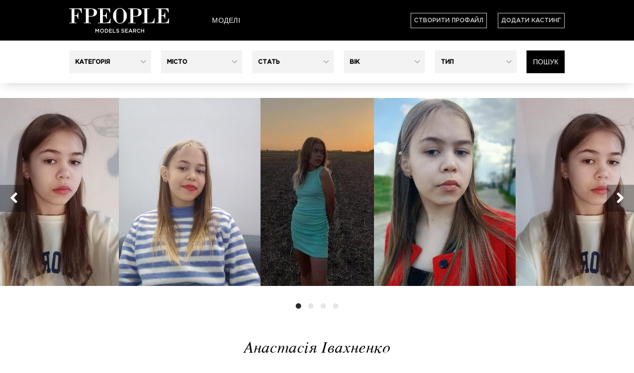

--- FILE ---
content_type: text/html; charset=UTF-8
request_url: https://www.fpeople.net/ru/p/dWlxPfk/anastasia-ivahnenko
body_size: 5152
content:
<!DOCTYPE html>
<html lang="uk">
<head>
    <meta charset="UTF-8">
    <meta name="viewport" content="width=device-width, initial-scale=1.0, user-scalable=no, maximum-scale=1.0"/>
    <meta name="csrf-param" content="_csrf">
<meta name="csrf-token" content="HA32nKqd53ahO9pTJ7cdTB3UBpPPci9fsL5tCMghh8Uud8To6PyIGZFCkSYQ-1MFSZZu3rcWWA3q9jp-kUjwgg==">
    <title>Анастасія Івахненко - профайл моделі на Fpeople</title>
	<link rel="shortcut icon" href="/favicon.ico?_=1" type="image/x-icon">
	<link rel="icon" href="/favicon.ico?_=1" type="image/x-icon">

    <meta property="og:image" content="https://www.fpeople.net/uploads/person_images/248836004339911/t_644d026882fd13.39561341.jpg">
<meta property="og:image:type" content="image/jpg">
<meta property="og:image:width" content="100">
<meta property="og:image:height" content="100">
<link href="/css/style.min.css?v=af" rel="stylesheet">
<link href="/css_casting/reset.min.css?v=af" rel="stylesheet">
<link href="/css_casting/style.min.css?v=af" rel="stylesheet">
<link href="/css_casting/single_casting.min.css?v=af" rel="stylesheet">
<link href="/css/bootstrap.min.css?v=af" rel="stylesheet">
<link href="/css/bootstrap-select.min.css?v=af" rel="stylesheet">
<link href="/css/main.css?v=af" rel="stylesheet">
<link href="/css/bootstrap-toggle.min.css" rel="stylesheet">
<link href="/css/owl.carousel.css" rel="stylesheet">
<link href="/css/main.css" rel="stylesheet">
<link href="/colorbox/colorbox.css" rel="stylesheet">
<link href="/css/magnific-popup.css" rel="stylesheet">
    </head>
<body>
<div class="content-box">
    <div class="main">

        <header id="header" class="clearfix">

            <div class="header__top">

                <div class="real_width clearfix">

                    <a class="logo" href="/"><img src="/img/logo.png" alt="FPEOPLE.NET"></a>

                    <ul class="breadcrumbs">
                        <li class="breadcrumbs--item">
                            <a href="/ru/models">Моделі</a>
                        </li>
                    </ul>

                    <ul class="menu_ht_left main-btn right">
                        <li><a class="btn" href="#" data-toggle="modal" data-target="#register">Створити профайл</a>                        </li>

                                                    <li><a href="#" target="_self" id="new-casting" class="btn" data-toggle="modal"
                                   data-target="#new_casting">Додати кастинг</a></li>
                        
                                                                    </ul>

                </div>
            </div>

            
<div class="filter-box">
    <!--header_top-->
    <div class="header_bottom real_width clearfix">
        <form id="person-filter" class="search" action="/ru/models" method="get">
            <div class="menu_hb__icon">...</div>
            <div class="menu_hb">

                <select class="selectpicker" name="category[]" multiple="multiple" size="4" title="Категорія">
<option value="1">Модель</option>
<option value="2">Актор (Актриса)</option>
<option value="4">Інфлюенсер</option>
<option value="8">Талант</option>
</select>
                <select class="selectpicker" name="city[]" multiple="multiple" size="4" title="Місто">
<option value="1">Київ</option>
<option value="2">Одеса</option>
<option value="3">Дніпро</option>
<option value="4">Харьків</option>
<option value="5">Львів</option>
<option value="6">Херсон</option>
<option value="7">Миколаїв</option>
<option value="8">Запоріжжя</option>
<option value="9">Інше</option>
<option value="10">Івано-Франківськ</option>
</select>
                <select class="selectpicker" name="gender[]" multiple="multiple" size="4" title="Стать">
<option value="1">Жіноча</option>
<option value="2">Чоловіча</option>
</select>
                <select class="selectpicker" name="age" title="Вік">
<option value="0">Вік</option>
<option value="1">&lt;5</option>
<option value="2">5-8</option>
<option value="3">9-13</option>
<option value="4">14-17</option>
<option value="5">18-23</option>
<option value="6">24-28</option>
<option value="7">29-35</option>
<option value="8">36-45</option>
<option value="9">&gt;45</option>
</select>
                <select class="selectpicker" name="type[]" multiple="multiple" size="4" title="Тип">
<option value="1">Pro</option>
<option value="2">Новий</option>
</select>
                <button class="search btn btn-primary">Пошук</button>
            </div>

        </form>
    </div>            <!--header_bottom-->
</div>        </header>

        
<style>
    .img-top {
        background-position: top!important;
        background-size: contain!important;
        background-repeat: no-repeat;
    }

    @media (min-width: 1000px) {
        .slick-initialized > .draggable {
            max-height: 500px;
        }

        .single_casting--slide > img {
            max-height: 500px;
        }
    }

    @media (max-width: 1000px) {
        .slick-initialized > .draggable {
            max-height: 500px!important;
        }

        .single_casting--slide > img {
            max-height: 500px!important;
        }

    }

    .mfp-with-zoom .mfp-container,
    .mfp-with-zoom.mfp-bg {
        opacity: 0;
        -webkit-backface-visibility: hidden;
        /* ideally, transition speed should match zoom duration */
        -webkit-transition: all 0.3s ease-out;
        -moz-transition: all 0.3s ease-out;
        -o-transition: all 0.3s ease-out;
        transition: all 0.3s ease-out;
    }

    .mfp-with-zoom.mfp-ready .mfp-container {
        opacity: 1;
    }
    .mfp-with-zoom.mfp-ready.mfp-bg {
        opacity: 0.8;
    }

    .mfp-with-zoom.mfp-removing .mfp-container,
    .mfp-with-zoom.mfp-removing.mfp-bg {
        opacity: 0;
    }

    .owl-carousel .slide_caption:hover {
        background: #000;
    }

    .owl-carousel .slide_caption:hover img {
        -webkit-transform: translate3d(0, 0, 0);
        transform: translate3d(0, 0, 0);
        opacity: 0.5!important;
    }

    img.img-top{
        height: 100%;width: 100%;
    }
</style>

<div class="owl-carousel owl-theme">
                        <div class="item" style="min-width: 229px;">
                <div class="inner_slide">
                    <a class="slide_caption" href="/uploads/person_images/248836004339911/644d026882fd13.39561341.jpg">
                        <img class="slide_image img-top" src="/uploads/person_images/248836004339911/644d026882fd13.39561341.jpg" style="opacity: 0;" alt="Анастасія Івахненко FPEOPLE.NET">
                        <span>
                    Анастасія Івахненко                </span>
                    </a>
                </div>
            </div>
                    <div class="item" style="min-width: 286px;">
                <div class="inner_slide">
                    <a class="slide_caption" href="/uploads/person_images/248836004339911/644d034e0e5634.97807841.jpg">
                        <img class="slide_image img-top" src="/uploads/person_images/248836004339911/644d034e0e5634.97807841.jpg" style="opacity: 0;" alt="Анастасія Івахненко FPEOPLE.NET">
                        <span>
                    Анастасія Івахненко                </span>
                    </a>
                </div>
            </div>
                    <div class="item" style="min-width: 286px;">
                <div class="inner_slide">
                    <a class="slide_caption" href="/uploads/person_images/248836004339911/644d03501174d7.78168075.jpg">
                        <img class="slide_image img-top" src="/uploads/person_images/248836004339911/644d03501174d7.78168075.jpg" style="opacity: 0;" alt="Анастасія Івахненко FPEOPLE.NET">
                        <span>
                    Анастасія Івахненко                </span>
                    </a>
                </div>
            </div>
                    <div class="item" style="min-width: 286px;">
                <div class="inner_slide">
                    <a class="slide_caption" href="/uploads/person_images/248836004339911/644d03787a12e3.68084815.jpg">
                        <img class="slide_image img-top" src="/uploads/person_images/248836004339911/644d03787a12e3.68084815.jpg" style="opacity: 0;" alt="Анастасія Івахненко FPEOPLE.NET">
                        <span>
                    Анастасія Івахненко                </span>
                    </a>
                </div>
            </div>
        
    
    
    
    </div>

<div class="clearfix single_casting">
    <div class="col-sm-12 ">
        <div class="casting-info">
            <h1 class="casting-title text-center">Анастасія Івахненко</h1>
        </div>
    </div>

    <div class="col-sm-12">

        <div class="col-sm-7">
            <div class="casting-block-info-text">
                <p>Мене звати Анастасія,  мені 13 років <br>Я з невеликого містечка під Києвом <br>І я дуже хочу стати моделлю чи акторкою  </p>
            </div>
        </div>

        <div class="col-sm-5 casting-block-info">
            <ul>
                                <li>
                    <strong>Вік:</strong> 17                </li>
                
                                    <li><strong>Ви:</strong> Талант</li>
                
                <li>
                    <strong>стать:</strong> Жіноча                </li>

                                <li>
                    <strong>Зріст:</strong> 156                                        / <strong>Вага:</strong> 43                                    </li>
                
                                    <li><strong>Місто проживання:</strong> Київ</li>
                
                
                                <li>
                    <strong>Реєстанція :</strong> 29.04.2023                </li>
                
                
            </ul>

        </div>

    </div>


</div>

        <footer id="footer" class="footer">
            <div class="footer_in real_width">
                <ul class="list_footer clearfix">
                    <li><a class="link" href="/ru/about">Про нас </a></li>
                    <li><a class="link" href="#" data-link="contact_us">Написати нам </a></li>
                    <li><a href="/ru/models">Моделі</a></li>
                    <li><a href="/ru/prices">Підписка</a></li>
                    <li>
                        <a href="/ru/privacy">Privacy</a><a href="#">/</a><a href="/ru/terms">Terms</a>
                    </li>
                                            <li><a class="link" href="/en">EN</a></li>
                                    </ul>

                <ul class="footer__socials">
                    <li>
                        <a href="https://www.facebook.com/casting.fpeople" target="_blank">
                            <i class="fa fa-facebook" aria-hidden="true"></i>
                        </a>
                    </li>
                    <li>
                        <a href="https://www.instagram.com/fpeople_casting/" target="_blank">
                            <i class="fa fa-instagram" aria-hidden="true"></i>
                        </a>
                    </li>
                </ul>
                <!--list_footer-->
                <p>© 2022 FPEOPLE All Rights Reserved.</p>
            </div>
            <!--footer_in-->
        </footer>
        <!--footer-->

    </div>
</div>

<script src="/js/jquery.min.js"></script>
<script src="/js/yii.min.js"></script>
<script src="/js/yii.activeForm.min.js"></script>
<script src="/js/yii.validation.min.js"></script>
<script src="/js/bootstrap.min.js"></script>
<script src="/js/bootstrap-select.min.js"></script>
<script src="/js/other.js?v=af"></script>
<script src="/js/main.js?v=af"></script>
<script src="/js/slick.min.js?v=af"></script>
<script src="/js/bootstrap-toggle.min.js"></script>
<script src="/js/owl.carousel.js"></script>
<script src="/js/owl.navigation.js"></script>
<script src="/js/owl.video.js"></script>
<script src="/js/jquery.magnific-popup.min.js"></script>
<script src="/js/model.view.js?t=10"></script>
<script>jQuery(function ($) {
jQuery('#person-filter').yiiActiveForm([], []);
});</script>
<!-- Modal -->
<div class="modal fade" id="new_casting" tabindex="-1" role="dialog" aria-labelledby="new_casting_label">
    <div class="modal-dialog" role="document">
        <div class="modal-content">

            <div class="modal-header">
                <button type="button" class="close" data-dismiss="modal" aria-label="Close"><span
                            aria-hidden="true">&times;</span></button>
                <h4 class="modal-title" id="new_casting_label">Новий кастинг</h4>
            </div>

                            <div class="modal-body">
                    <div class="row text-center">
                        <h4>Для створення та розміщення ваших кастингів потрібно зареєструватися.</h4>
                        <div class="col-sm-12">
                            <a href="https://www.facebook.com/v17.0/dialog/oauth?client_id=1241392249316990&state=5d8e38e4d8e13ddc61327db7604df119&response_type=code&sdk=php-sdk-5.7.0&redirect_uri=https%3A%2F%2Fwww.fpeople.net%2Fru%2Fsite%2Ffb&scope=email" aria-label="" class="fb" type="button" data-reactid="29">
                                <svg style="color: white; fill: currentColor;vertical-align: middle;"
                                     height="24" width="24"
                                     viewBox="0 0 16 16" aria-label="Facebook" role="img" data-reactid="30">
                                    <title data-reactid="31">Facebook</title>
                                    <path d="M11.084 15.997v-6.17h2.07l.316-2.441c-.112-.011-.208-.029-.303-.03-.618-.002-1.236-.007-1.853.003-.194.003-.253-.06-.246-.252.022-.546-.002-1.096.048-1.64.044-.472.34-.72.823-.744.454-.024.91-.022 1.365-.016.191.003.257-.063.254-.253-.01-.587-.003-1.174-.004-1.76 0-.107.013-.217-.152-.23-.906-.076-1.818-.195-2.715.034C9.495 2.8 8.78 3.598 8.605 4.8c-.106.727-.068 1.475-.088 2.215-.009.34-.002.34-.345.34-.502 0-1.003.007-1.505-.002-.19-.004-.255.062-.252.254.01.664.008 1.328 0 1.992-.002.17.05.229.224.225.548-.01 1.097.002 1.645-.006.162-.003.235.03.235.213-.005 1.922-.004 3.845-.002 5.767 0 .145-.042.202-.198.202-2.486-.004-4.972 0-7.458-.006-.477 0-.844-.38-.857-.857-.008-.254-.002-.51-.002-.764V1.009C.002.342.345 0 1.012 0h13.99C15.655 0 16 .345 16 1v14.012c0 .635-.351.986-.988.986h-3.928z"
                                          data-reactid="32">
                                    </path>
                                </svg>
                                <span style="color:#fff;display:inline-block;font-family:Helvetica, Arial, sans-serif;font-size:15px;font-weight:bold;letter-spacing:normal;line-height:16px;padding-left:4px;padding-top:1px;text-align:center;vertical-align:text-bottom;white-space:normal;width:88%;margin-top:12px;"
                                      data-reactid="33">Продовжити з Facebook</span>
                            </a>
                        </div>
                        <div class="col-sm-12" style="margin-bottom: 10px;">
                            <a href="/ru/agency/login" class="btn btn-primary">Вхід для агенств</a>
                        </div>
                        <div class="col-sm-12">
                            <a href="/ru/prices" class="btn btn-primary">Реєстрація нового агентства</a>
                        </div>
                    </div>
                </div>
            
        </div>
    </div>
</div>
<!-- Modal -->
<div class="modal fade" id="register" tabindex="-1" role="dialog" aria-labelledby="register_label">
    <div class="modal-dialog" role="document">
        <div class="modal-content">
            <div class="modal-header">
                <button type="button" class="close" data-dismiss="modal" aria-label="Close"><span
                            aria-hidden="true">&times;</span></button>
                <h4 class="modal-title" id="fb_login_modal_label"></h4>
            </div>
            <div class="modal-body">
                <div class="row text-center">
                    <h4></h4>
                    <div class="col-sm-12">
                        <a href="https://accounts.google.com/o/oauth2/v2/auth?response_type=code&access_type=online&client_id=987671187642-5i3psdsvhqkj5r7jooj7fat79tg2e02i.apps.googleusercontent.com&redirect_uri=https%3A%2F%2Fwww.fpeople.net%2Fru%2Fsite%2Fgoogle&state&scope=email%20profile&approval_prompt=auto" aria-label="" class="fb" type="button" data-reactid="29" style="background-color: #3367D6; padding: 0 0 0 6px">
                            <img src="/img/google_icon.svg" width="30" height="30">
                            <span style="color:#fff;display:inline-block;font-family:Helvetica, Arial, sans-serif;font-size:15px;font-weight:bold;letter-spacing:normal;line-height:16px;padding-left:4px;padding-top:1px;text-align:center;vertical-align:text-bottom;white-space:normal;width:79%;margin-top:12px;"
                                  data-reactid="33">Продовжити з Google</span>
                        </a>

                        <a href="https://www.facebook.com/v17.0/dialog/oauth?client_id=1241392249316990&state=5d8e38e4d8e13ddc61327db7604df119&response_type=code&sdk=php-sdk-5.7.0&redirect_uri=https%3A%2F%2Fwww.fpeople.net%2Fru%2Fperson%2Fnew&scope=public_profile%2Cemail" aria-label="" class="fb" type="button" data-reactid="29">
                            <svg style="color: white; fill: currentColor;vertical-align: middle;"
                                 height="24" width="24"
                                 viewBox="0 0 16 16" aria-label="Facebook" role="img" data-reactid="30">
                                <title data-reactid="31">Facebook</title>
                                <path d="M11.084 15.997v-6.17h2.07l.316-2.441c-.112-.011-.208-.029-.303-.03-.618-.002-1.236-.007-1.853.003-.194.003-.253-.06-.246-.252.022-.546-.002-1.096.048-1.64.044-.472.34-.72.823-.744.454-.024.91-.022 1.365-.016.191.003.257-.063.254-.253-.01-.587-.003-1.174-.004-1.76 0-.107.013-.217-.152-.23-.906-.076-1.818-.195-2.715.034C9.495 2.8 8.78 3.598 8.605 4.8c-.106.727-.068 1.475-.088 2.215-.009.34-.002.34-.345.34-.502 0-1.003.007-1.505-.002-.19-.004-.255.062-.252.254.01.664.008 1.328 0 1.992-.002.17.05.229.224.225.548-.01 1.097.002 1.645-.006.162-.003.235.03.235.213-.005 1.922-.004 3.845-.002 5.767 0 .145-.042.202-.198.202-2.486-.004-4.972 0-7.458-.006-.477 0-.844-.38-.857-.857-.008-.254-.002-.51-.002-.764V1.009C.002.342.345 0 1.012 0h13.99C15.655 0 16 .345 16 1v14.012c0 .635-.351.986-.988.986h-3.928z"
                                      data-reactid="32">
                                </path>
                            </svg>
                            <span style="color:#fff;display:inline-block;font-family:Helvetica, Arial, sans-serif;font-size:15px;font-weight:bold;letter-spacing:normal;line-height:16px;padding-left:4px;padding-top:1px;text-align:center;vertical-align:text-bottom;white-space:normal;width:88%;margin-top:12px;"
                                  data-reactid="33">Продовжити з Facebook</span>
                        </a>



                    </div>
                </div>
            </div>
        </div>
    </div>
</div>

<div class="modal fade" id="footer_modal" tabindex="-1" role="dialog" aria-labelledby="footer_modal"></div>

<script>
    var lang = 'ru';

    $(function(){
        $('.list_footer a.link[data-link]').click(function(){
            var fModal = $('#footer_modal');
            fModal.html('');
            var link = $(this).data('link');

            if (link !== ''){
                fModal.load('/' + lang + '/' + link);
                fModal.modal('show');
            }

        });
    });
    window.fbAsyncInit = function () {
        FB.init({
            appId: '1241392249316990',
            cookie: true,
            xfbml: true,
            version: 'v2.8'
        });
        FB.AppEvents.logPageView();
    };

    (function (d, s, id) {
        var js, fjs = d.getElementsByTagName(s)[0];
        if (d.getElementById(id)) { return; }
        js = d.createElement(s);
        js.id = id;
        js.src = "//connect.facebook.net/ru_RU/sdk.js";
        fjs.parentNode.insertBefore(js, fjs);
    }(document, 'script', 'facebook-jssdk'));
</script>



<script>
    (function(i,s,o,g,r,a,m){i['GoogleAnalyticsObject']=r;i[r]=i[r]||function(){
            (i[r].q=i[r].q||[]).push(arguments)},i[r].l=1*new Date();a=s.createElement(o),
        m=s.getElementsByTagName(o)[0];a.async=1;a.src=g;m.parentNode.insertBefore(a,m)
    })(window,document,'script','https://www.google-analytics.com/analytics.js','ga');

    ga('create', 'UA-5599543-27', 'auto');
    ga('send', 'pageview');
</script>
</body>
</html>


--- FILE ---
content_type: text/css
request_url: https://www.fpeople.net/css_casting/style.min.css?v=af
body_size: 19968
content:
@import url(https://fonts.googleapis.com/css?family=PT+Sans+Narrow:400,700&subset=latin,cyrillic);@import url(https://fonts.googleapis.com/css?family=PT+Sans:400,700&subset=latin,cyrillic);article,aside,audio,canvas,command,datalist,details,embed,figcaption,figure,footer,header,hgroup,keygen,meter,nav,output,progress,section,source,video{display:block}mark,rp,rt,ruby,summary,time{display:inline}html,body{height:100%}body{color:#fff;font-family:'PFAgoraSansProRegular',Arial,sans-serif;font-size:14px;line-height:1.3;background-color:#000}.clearfix:before,.clearfix:after{content:"";display:table}.clearfix:after{clear:both}.border_fort{behavior:url(http://fpeople.net/bundles/engine/catalogBundle/product/css/PIE.htc)}.main{height:100%}.main a{text-decoration:none}.clear{clear:both;width:100%;line-height:0;font-size:0}.rd{float:right}.ld{float:left}.real_width{width:1000px;margin:0 auto}.filter-box{box-shadow:0 6px 21px -6px rgba(0,0,0,.2);padding:0 15px}@media (max-width:767px){.filter-box{padding:0}}.margin_r{margin-right:0px!important}.header__top{min-height:82px;background:#000;display:flex;align-items:center;padding:0 15px}.header__top .real_width{display:flex;align-items:center;justify-content:space-between}.header__top .real_width>*{flex:1 1 auto}.header__top .real_width>.breadcrumbs{flex:3 1 auto}@media (max-width:1000px){.header__top .real_width>*{flex:1}.header__top .real_width>.breadcrumbs{flex:1 1 auto}}@media (max-width:640px){.header__top .real_width{display:block}.header__top .real_width>*{flex:1;width:100%;display:block;flex-basis:100%}}.menu_ht_left{margin-top:28px;margin:0!important;display:inline-block;font-size:0;text-align:right}.menu_ht_left a{color:#d3d3d3;font-size:14px;text-transform:uppercase;font-family:'GothamProMedium'}.menu_ht_left li{display:inline-block;color:#d3d3d3;font-size:14px;text-transform:uppercase;font-family:'GothamProMedium';margin-right:22px}.menu_ht_left li:last-child{margin-right:0}.menu_ht_left a:hover{background:#FFF;color:#000!important;text-decoration:none}.menu_ht_right{margin-top:28px;display:inline-block;margin-left:110px}.menu_ht_right a{color:#d3d3d3;font-size:14px;text-transform:uppercase;font-family:'GothamProMedium'}.menu_ht a{color:#d3d3d3;font-size:14px;text-transform:uppercase;font-family:'GothamProMedium'}.menu_ht_right li{float:right;color:#d3d3d3;font-size:14px;text-transform:uppercase;font-family:'GothamProMedium';margin-left:22px}.menu_ht{display:inline-block;margin:30px 98px 0}.menu_ht li{color:#d3d3d3;font-size:14px;text-transform:uppercase;font-family:'GothamProMedium';margin:0 11px;display:inline-block}.menu_ht_right a:hover{text-decoration:underline!important}.logo{display:block;display:inline-block}.header_bottom{height:100%;position:relative}div.menu_hb,ul.menu_hb{text-align:center;margin-bottom:0;padding:20px 0}div.menu_hb{display:flex;justify-content:space-between;position:relative}.menu_hb__icon{display:none}@media (max-width:800px){div.menu_hb,ul.menu_hb{padding:10px 0}.header_bottom form.search{transition:all 1s}.header_bottom form.search.active div.menu_hb .btn-group,.header_bottom form.search.active div.menu_hb button.search{display:inline-block!important;visibility:visible;opacity:1}.menu_hb__icon{display:block;width:40px;height:40px;box-shadow:0 6px 21px -6px rgba(0,0,0,.2);background:#fff;position:absolute;top:100%;transform:translateY(-50%);left:0;right:0;margin:0 auto;border-radius:50%;font-size:27px;display:flex;align-items:center;justify-content:center;padding-bottom:2px;letter-spacing:.1px;cursor:pointer;font-size:0}.menu_hb__icon:before{position:absolute;content:"";top:60%;transform:translateY(-50%);width:17px;height:11px;left:0;right:0;margin:0 auto;background-image:url([data-uri]);background-repeat:no-repeat;background-size:contain}.header_bottom form.search.active .menu_hb__icon:before{transform:translateY(-50%) rotate(180deg)}div.menu_hb button.search{margin:0 10px}div.menu_hb .btn-group,div.menu_hb button.search{visibility:hidden;display:none!important;opacity:0}div.menu_hb .btn-group:first-child,div.menu_hb .btn-group:nth-child(2){visibility:visible;opacity:1;display:inline-block!important}}div.menu_hb select,div.menu_hb button{height:46px;flex:1 1 auto;font-size:0}div.menu_hb button.search{font-size:14px}.menu_hb a{display:block;width:107px;height:34px;border:1px solid #d5d5d5;font-family:'GothamProMedium';color:#0a0a0a;font-size:11px;text-transform:uppercase;line-height:34px;padding-left:12px;position:relative;background:#f3f3f3}.menu_hb li{display:inline-block;margin:0 20px 0 0}.menu_hb select{display:inline-block;margin-right:20px}.for_search a{display:block;width:123px;height:35px;background:#000;color:#fff;text-align:center;padding:0px!important}.ar{background:url([data-uri]) no-repeat;display:block;width:11px;height:6px;position:absolute;right:10px;top:15px}.for_search a:hover{text-decoration:underline!important}#header{margin-bottom:30px}.title_paeople{text-align:center;position:relative;margin-bottom:12px}.title_paeople p{color:#0a0a0a;font-size:30px;font-family:'GothamProMedium';text-transform:uppercase;position:relative;height:40px}.title_paeople span{font-family:'TimesItalic';font-size:22px;color:#adadad;position:absolute;top:6px;padding-left:3px}.view{color:#818181;font-size:10px;text-align:center;display:block;width:80px;height:23px;line-height:23px;background:#eaeaea;border-radius:5px;text-transform:uppercase;position:absolute;right:0;bottom:3px}.view:hover{text-decoration:underline!important}.people_list a{font-family:'TimesItalic';color:#0a0a0a;font-size:16px;text-decoration:none!important;display:block;width:150px}.people_list a:hover{text-decoration:underline!important}.people_list{text-align:center}.people_list img{margin-bottom:7px;width:150px;height:200px}.people_list li{float:left;margin-right:20px;margin-bottom:20px}.title_for_slider h1{color:#000;font-size:28px;font-family:'TimesItalic';text-align:center;font-weight:400;margin-bottom:15px}.tfs_list li{float:left;color:#6d6d6d;font-size:12px;text-transform:uppercase;margin-right:10px}.tfs_list span{color:#000}.tfs_list{margin-left:145px;margin-bottom:22px}.slider_part{width:953px;margin:0 auto;margin-bottom:10px}.inf_slider a{display:block;text-transform:uppercase;color:#fff;font-size:14px;background:#000;font-family:'GothamProMedium';padding:20px 40px}.inf_slider a:hover{text-decoration:underline!important}.slider_small{display:block;width:620px;margin:0 auto;position:relative}#wrapper .d-carousel ul li{background:none;background-color:#FFF;padding:3px;width:49px;text-align:center;margin-left:4px;cursor:pointer}#wrapper a{text-decoration:none}#wrapper a:hover .gow_sl{text-decoration:none!important}#wrapper img{border:1px solid #f1f0f0}#wrapper p{margin-top:5px}#wrapper a:hover{text-decoration:underline!important}.jcarousel-direction-rtl{direction:rtl}.d-carousel .jcarousel-container{display:block;margin-bottom:20px;margin-left:10px}.d-carousel .jcarousel-item{width:100px}.d-carousel .jcarousel-container-horizontal{padding:0 10px}.d-carousel .jcarousel-item-horizontal{margin-left:3px;margin-bottom:3px;margin-top:3px;margin-right:0}.d-carousel .jcarousel-next-horizontal{position:absolute;top:24px;right:-17px;width:14px;height:27px;cursor:pointer;background:transparent url([data-uri]) no-repeat top right}.d-carousel .jcarousel-direction-rtl .jcarousel-next-horizontal{left:5px;right:auto;background-image:url([data-uri])}.d-carousel .jcarousel-next-horizontal:hover{background-position:bottom right}.d-carousel .jcarousel-prev-horizontal{position:absolute;top:24px;left:-10px;width:14px;height:27px;cursor:pointer;background:transparent url([data-uri]) no-repeat top left}.d-carousel .jcarousel-direction-rtl .jcarousel-prev-horizontal{left:auto;right:5px;background-image:url([data-uri])}.d-carousel .jcarousel-prev-horizontal:hover{background-position:bottom left}.name_sl{color:#000;font-size:18px;padding-left:10px;margin-bottom:10px}.network_list{margin-left:385px;margin-bottom:40px}.network_list li{float:left;margin-right:15px}.list_polaroid li{float:left;margin-right:7px}.list_polaroid a{display:block;width:145px;height:29px;line-height:29px;text-transform:uppercase;border:2px solid #000;text-align:center;color:#000;font-family:'GothamProMedium';font-size:10px;cursor:pointer}.list_polaroid a:hover{color:#fff;background:#000}.list_polaroid{margin-left:200px;margin-bottom:40px}.all_polaroid li{float:left;margin-right:53px;margin-bottom:51px}.for_menu{position:relative}ul.sub{position:absolute;display:none;left:0;top:33px;margin:0px!important;z-index:150}li.sub{padding-left:0;padding-right:0;margin:0px!important;padding:0;height:33px!important;line-height:35px;width:137px;overflow:hidden}div.sub{display:block;width:137px;height:34px;border:1px solid #d5d5d5;font-family:'GothamProMedium';color:#8b8b8b;font-size:11px;text-transform:uppercase;line-height:34px;padding-left:12px;position:relative;background:#f3f3f3!important}div.sub:hover{text-decoration:none!important;color:#0a0a0a}div.sub>input{position:relative;top:4px}.for_menu:hover ul.sub{display:block!important}.for_menu .dropdown-menu{border-radius:0;max-height:350px;overflow-y:auto;overflow-x:hidden}.for_menu .dropdown-menu li{width:100%;margin-left:5px;margin-top:5px}.girl_list li{float:left;width:199px}.girl_list img{width:199px;height:222px}.girl_list{margin-bottom:35px}.basic_list{display:block;width:313px;margin-right:29px}.title_basic{background:#eaeaea;color:#000;font-size:18px;text-align:center;height:62px;line-height:62px;font-family:'GothamProMedium';text-transform:uppercase}.amount_basic p{color:#000;font-size:36px;font-family:'TimesItalic';text-align:center;margin-top:16px;margin-bottom:8px}.amount_basic{text-align:center;padding-bottom:20px}.amount_basic span{font-size:14px;color:#000;text-align:center;font-family:'GothamProRegular'}.brd_basic{display:block;height:62px;line-height:62px;border:1px solid #e6e6e6;color:#000;font-size:14px;font-family:'GothamProRegular';text-align:center;margin-bottom:-1px}.black_basic a{display:block;height:54px;line-height:54px;text-align:center;color:#fff;text-transform:uppercase;background:#000;margin-top:10px;font-family:'GothamProMedium'}.black_basic a:hover{text-decoration:underline!important}.price_block{padding-bottom:50px}.shadow_box{display:block;width:100%;height:100%;background:url([data-uri]);position:fixed;z-index:10;display:none}.shadow_in{display:block;width:287px;margin:0 auto;padding:38px;background:#fff;margin-top:50px;position:relative}.close_span{background:url([data-uri]) no-repeat;display:block;width:12px;height:13px;position:absolute;right:10px;top:10px}.no_follow_logo{background:url([data-uri]) no-repeat;display:block;width:149px;height:37px;margin:0 auto}.double_separator{background:url([data-uri]) repeat-x;display:block;height:3px;margin:25px 0}.sp_text{color:#000;font-size:14px;font-family:'GothamProRegular';margin-bottom:15px;text-align:justify}.for_plus a{display:block;width:137px;height:34px}.f1{background:url([data-uri]) no-repeat;display:block;width:137px;height:34px;float:left}.g1{background:url([data-uri]) no-repeat;display:block;width:137px;height:34px;float:right}.list_last li{margin-bottom:12px}.list_last>li>ul>li{color:red}.form_last{background:#f3f3f3;line-height:34px;color:#7b7b7b;font-size:14px;padding-left:5px;display:block;font-family:'GothamProRegular';width:100%;border:1px solid #d5d5d5;box-sizing:border-box}.form_last input{height:36px}.for_sign{display:block;width:100%;height:36px;line-height:36px;text-align:center;color:#fff;font-size:12px;text-transform:uppercase;background:#000;font-family:'GothamProMedium'}.for_sign:hover{text-decoration:underline!important}.sp_text_title{display:block;text-align:center;font-family:'TimesItalic';color:#000;font-size:28px;height:50px}.hidden{display:none}.slider-wrapper{width:953px;position:relative}.slider-wrapper .jcarousel-control{height:55px;width:28px;z-index:100!important;display:inline-block;position:absolute;top:270px}.slider-wrapper .jcarousel-control-prev{background:rgba(0,0,0,0) url([data-uri]) no-repeat scroll 0 0;left:-20px}.slider-wrapper .jcarousel-control-next{background:rgba(0,0,0,0) url([data-uri]) no-repeat scroll 0 0;right:-20px}.big-carousel{position:relative;overflow:hidden;margin:0 auto 10px;width:903px}.big-carousel ul{width:20000em;position:relative;list-style:none;margin:0;padding:0}.big-carousel li{float:left}.small-carousel{position:relative;overflow:hidden;margin:0 auto 20px;width:590px}.small-carousel ul{width:20000em;position:relative;list-style:none;margin:0;padding:0}.small-carousel li{float:left;background:#fff none repeat scroll 0 0;cursor:pointer;margin-left:4px;padding:3px;text-align:center;width:49px}.slider_small .jcarousel-control{height:27px;width:14px;position:absolute;top:26px}.slider_small .jcarousel-control-prev{background:transparent url([data-uri]) no-repeat scroll left top;left:-20px}.slider_small .jcarousel-control-next{background:transparent url([data-uri]) no-repeat scroll right top;right:-20px}p{color:#0a0a0a}.video_wrapper{text-align:center}@font-face{font-family:'GothamProMedium';src:url(gothapromed.eot);src:url(gothapromed.eot) format('embedded-opentype'),url(gothapromed.woff) format('woff'),url(gothapromed.ttf) format('truetype'),url(http://fpeople.net/bundles/engine/catalogBundle/product/css/gothapromed.svg) format('svg')}@font-face{font-family:'GothamProRegular';src:url(gothaproreg.eot);src:url(gothaproreg.eot) format('embedded-opentype'),url(gothaproreg.woff) format('woff'),url(gothaproreg.ttf) format('truetype'),url(http://fpeople.net/bundles/engine/catalogBundle/product/css/gothaproreg.svg) format('svg')}@font-face{font-family:'TimesItalic';src:url(times-it.eot);src:url(times-it.eot) format('embedded-opentype'),url(times-it.woff) format('woff'),url(times-it.ttf) format('truetype'),url(http://fpeople.net/bundles/engine/catalogBundle/product/css/times-it.svg) format('svg')}@font-face{font-family:'TimesRegular';src:url(times-ro.eot);src:url(times-ro.eot) format('embedded-opentype'),url(times-ro.woff) format('woff'),url(times-ro.ttf) format('truetype'),url(http://fpeople.net/bundles/engine/catalogBundle/product/css/times-ro.svg) format('svg')}@font-face{font-family:'PFAgoraSansProRegular';src:url(pfagorasanspro-reg.eot);src:url(pfagorasanspro-reg.eot) format('embedded-opentype'),url(pfagorasanspro-reg.woff) format('woff'),url(pfagorasanspro-reg.ttf) format('truetype'),url(http://fpeople.net/bundles/engine/catalogBundle/product/css/pfagorasanspro-reg.svg) format('svg')}@font-face{font-family:'PFAgoraSansProLight';src:url(pfagorasanspro-light.eot);src:url(pfagorasanspro-light.eot) format('embedded-opentype'),url(pfagorasanspro-light.woff) format('woff'),url(pfagorasanspro-light.ttf) format('truetype'),url(http://fpeople.net/bundles/engine/catalogBundle/product/css/pfagorasanspro-light.svg) format('svg')}@font-face{font-family:'HelveticaInseratRegular';src:url(helve14.eot);src:url(helve14.eot) format('embedded-opentype'),url(helve14.woff) format('woff'),url(helve14.ttf) format('truetype'),url(http://fpeople.net/bundles/engine/catalogBundle/product/css/helve14.svg) format('svg')}@media (max-width:1000px){.header__top .real_width>.breadcrumbs{flex:1}.real_width{max-width:100%;width:100%}.logo{width:100%;text-align:center;margin-right:15px;max-width:230px}ul.menu_hb{margin-top:20px}.menu_hb li{margin:0 3px 20px 3px}.menu_ht_left{margin-bottom:10px;width:100%;margin-left:0}}@media (max-width:900px){.header__top{padding:20px 15px 10px}.header__top .real_width{flex-wrap:wrap}.header__top .real_width>.logo{flex-basis:100%;max-width:100%;margin-bottom:15px}}@media (max-width:800px){div.menu_hb{flex-wrap:wrap}div.menu_hb select,div.menu_hb button{flex:1 1 33%;margin:0;max-width:100%}}@media (max-width:640px){.header__top .real_width>*{flex-basis:100%;max-width:100%;margin-bottom:15px;text-align:center}}@media (max-width:440px){div.menu_hb{flex-wrap:wrap}div.menu_hb select,div.menu_hb button{flex:1 1 100%;margin:0}}

--- FILE ---
content_type: text/css
request_url: https://www.fpeople.net/css_casting/single_casting.min.css?v=af
body_size: 11058
content:
@charset "UTF-8";@font-face{font-family:'Font Awesome 5 Brands';font-style:normal;font-weight:400;src:url(../fonts/fa-brands-400.eot);src:url("../fonts/fa-brands-400.eot?#iefix") format("embedded-opentype"),url(../fonts/fa-brands-400.woff2) format("woff2"),url(../fonts/fa-brands-400.woff) format("woff"),url(../fonts/fa-brands-400.ttf) format("truetype"),url("../fonts/fa-brands-400.svg#fontawesome") format("svg")}.slick-slider{position:relative;display:block;-moz-box-sizing:border-box;-webkit-box-sizing:border-box;box-sizing:border-box;-webkit-touch-callout:none;-webkit-user-select:none;-khtml-user-select:none;-moz-user-select:none;-ms-user-select:none;user-select:none;-ms-touch-action:pan-y;touch-action:pan-y;-webkit-tap-highlight-color:transparent}.slick-list{position:relative;overflow:hidden;display:block;margin:0;padding:0}.slick-list:focus{outline:none}.slick-list.dragging{cursor:pointer;cursor:hand}.slick-slider .slick-track,.slick-slider .slick-list{-webkit-transform:translate3d(0,0,0);-moz-transform:translate3d(0,0,0);-ms-transform:translate3d(0,0,0);-o-transform:translate3d(0,0,0);transform:translate3d(0,0,0)}.slick-track{position:relative;left:0;top:0;display:block}.slick-track:before,.slick-track:after{content:"";display:table}.slick-track:after{clear:both}.slick-loading .slick-track{visibility:hidden}.slick-slide{float:left;height:100%;min-height:1px;display:none}[dir="rtl"] .slick-slide{float:right}.slick-slide img{display:block}.slick-slide.slick-loading img{display:none}.slick-slide.dragging img{pointer-events:none}.slick-initialized .slick-slide{display:block}.slick-loading .slick-slide{visibility:hidden}.slick-vertical .slick-slide{display:block;height:auto;border:1px solid transparent}.slick-arrow{position:absolute;top:calc(50% - 15px);-webkit-transform:translateY(-50%);-ms-transform:translateY(-50%);transform:translateY(-50%);z-index:10;height:30px;width:20px;background:transparent;border:none;color:#fff;cursor:pointer;-webkit-transition:all .4s;-o-transition:all .4s;transition:all .4s;font-size:0;outline:none}@media (max-width:767px){.slick-arrow{height:64px;width:20px;top:50%}}@media (max-width:440px){.slick-arrow{width:20px;height:28px}}.slick-arrow:before{position:absolute;content:"";left:0;right:0;top:0;width:20px;height:30px;background:url([data-uri]) 50%;background-size:contain;background-repeat:no-repeat;outline:none}.slick-arrow:hover{color:red;background:rgba(255,255,255,.8)}.slick-arrow.slick-next{right:0}.slick-arrow.slick-next:before{background:url([data-uri]) no-repeat 50%}.slick-arrow.slick-prev{left:0}.slick-arrow.slick-hidden{display:none}.slick-dots{text-align:center;font-size:0;position:absolute;top:calc(100% + 16px);left:0;right:0}.slick-dots li{display:inline-block;margin:0 7px}.slick-dots li button{font-size:0;width:5px;height:5px;border-radius:50%;background:#e6e6e6;border:none;outline:none;-webkit-transition:all .4s;-o-transition:all .4s;transition:all .4s;padding:0}.slick-dots li.slick-active button{background:#2a2a2a}.btn{-webkit-transition:all .4s;-o-transition:all .4s;transition:all .4s}.real_width .real_width{margin-left:-15px;margin-right:-15px}.single_casting{max-width:1060px;width:100%;margin:0 auto}.single_casting .casting-info .casting-title{font-size:32px;letter-spacing:.6px;margin-bottom:30px;line-height:1.2;margin-top:17px}@media (max-width:1024px){.single_casting .casting-info .casting-title{font-size:30px}}@media (max-width:767px){.single_casting .casting-info .casting-title{font-size:26px}}@media (max-width:640px){.single_casting .casting-info .casting-title{font-size:24px}}@media (max-width:480px){.single_casting .casting-info .casting-title{font-size:22px}}@media (max-width:400px){.single_casting .casting-info .casting-title{font-size:20px}}.single_casting .casting-block-info{padding-left:55px;padding-right:0}@media (max-width:1024px){.single_casting .casting-block-info{padding:0 15px}}@media (max-width:767px){.single_casting .casting-block-info{margin-top:30px}}.single_casting .casting-block-info-text{max-width:440px}.single_casting .casting-block-info-text p{color:#4c4c4c;font-size:14px;font-family:'GothamProRegular';margin-bottom:15px}@media (max-width:440px){.single_casting .casting-block-info-text .apply-btn a{font-size:12px}}.single_casting .casting-block-info ul{margin:-4px 0 30px;padding:0}.single_casting .casting-block-info ul li{list-style:none;text-transform:uppercase;font-size:14px;font-family:'GothamProRegular';margin-bottom:7px;color:#7d7d7d}.single_casting .casting-block-info ul li strong{color:#000}.single_casting .casting-block-info .social_links li{display:inline-block;margin-right:5px}.single_casting .casting-block-info .social_links li a{font-size:16px;color:#000;width:38px;height:38px;display:-webkit-box;display:-ms-flexbox;display:flex;-webkit-box-align:center;-ms-flex-align:center;align-items:center;-webkit-box-pack:center;-ms-flex-pack:center;justify-content:center;border:1px solid #cdcdcd;border-radius:2px;-webkit-transition:all .4s;-o-transition:all .4s;transition:all .4s}.single_casting .casting-block-info .social_links li a img{-webkit-transition:all .4s;-o-transition:all .4s;transition:all .4s}.single_casting .casting-block-info .social_links li a:hover,.single_casting .casting-block-info .social_links li a:focus,.single_casting .casting-block-info .social_links li a:active{text-decoration:none}.single_casting .casting-block-info .social_links li a:hover{background:#000;color:#FFF}.single_casting .casting-block-info .social_links li a:hover img{-webkit-filter:invert(100%);filter:invert(100%)}.single_casting .casting-block-info p{color:#7d7d7d;font-size:14px;font-family:'GothamProRegular';margin-bottom:15px}.single_casting .casting-block-info .apply-btn{margin-top:43px}.single_casting .casting-block-info .apply-btn a{font-size:14px;font-family:'GothamProMedium';max-width:322px;width:100%;display:inline-block;padding:19px;-webkit-transition:all .2s;-o-transition:all .2s;transition:all .2s}@media (max-width:991px){.single_casting .casting-block-info .apply-btn a{padding:14px}}@media (max-width:640px){.single_casting .casting-block-info .apply-btn a{font-size:12px;padding:12px}}@media (max-width:440px){.single_casting .casting-block-info .apply-btn a{font-size:12px;padding:10px}}.single_casting--slider{background:#F7F7F7;margin-bottom:119px}@media (max-width:767px){.single_casting--slider{margin-bottom:60px}}.single_casting--slide{text-align:center}.single_casting--slide img{display:inline-block;max-width:100%}.single_casting .casting_by--title{font-size:14px;text-transform:uppercase;font-family:'GothamProMedium';color:#000}.single_casting .casting_by__grid{padding:24px 27px 20px;border:1px solid #eaeaea}@media (max-width:440px){.single_casting .casting_by__grid{padding:10px}}.single_casting .casting_by__grid .grid_inner{font-size:0}.single_casting .casting_by__logo{width:40%;display:inline-block;padding-right:15px}@media (max-width:380px){.single_casting .casting_by__logo{width:100%;padding-bottom:10px}}.single_casting .casting_by__logo + .casting_by__title{border-left:1px solid #eaeaea}@media (max-width:380px){.single_casting .casting_by__logo + .casting_by__title{border-top:1px solid #eaeaea;border-left:none}}.single_casting .casting_by__logo img{max-width:100%}.single_casting .casting_by__title{width:60%;display:inline-block;padding:0 0 0 30px}@media (max-width:1024px){.single_casting .casting_by__title{padding-left:15px}}@media (max-width:380px){.single_casting .casting_by__title{width:100%;padding:10px 0 0}}.single_casting .casting_by__title span{font-size:12px;font-family:'GothamProMedium';color:#7d7d7d;display:block;text-transform:uppercase}.single_casting .other_castings{margin-top:30px;padding:0 15px}@media (max-width:767px){.single_casting .other_castings{padding:0}}.single_casting .other_castings + .other_castings{margin-top:80px}.single_casting .other_castings--title{font-size:16px;text-transform:uppercase;font-family:'GothamProMedium';margin-bottom:17px}.single_casting .other_castings--title span{font-size:20px;color:#ADADAD;font-weight:300;font-style:italic;font-family:'TimesItalic'}@media (max-width:767px){.single_casting .other_castings--title span{font-size:17px}}@media (max-width:640px){.single_casting .other_castings--title span{font-size:14px}}.single_casting .other_castings h1.other_castings--title{font-size:30px}@media (max-width:767px){.single_casting .other_castings h1.other_castings--title{font-size:26px}}@media (max-width:640px){.single_casting .other_castings h1.other_castings--title{font-size:22px}}@media (max-width:480px){.single_casting .other_castings h1.other_castings--title{font-size:18px}}.single_casting .other_castings--item{border:1px solid #eaeaea;font-size:0;margin-bottom:15px}@media (min-width:641px){.single_casting .other_castings--item{display:-webkit-box;display:-ms-flexbox;display:flex}}@media (max-width:440px){.single_casting .other_castings--item{text-align:center}}.single_casting .other_castings--item .item_content{display:inline-block;width:calc(100% - 255px);padding:24px 28px;font-size:0}@media (max-width:991px){.single_casting .other_castings--item .item_content{width:calc(100% - 200px)}}@media (max-width:767px){.single_casting .other_castings--item .item_content{padding:15px;width:calc(100% - 180px)}}@media (max-width:640px){.single_casting .other_castings--item .item_content{width:100%}}.single_casting .other_castings--item .item_content .image{width:94px;display:inline-block;padding:4px 0}@media (max-width:767px){.single_casting .other_castings--item .item_content .image{width:65px}}@media (max-width:440px){.single_casting .other_castings--item .item_content .image{display:block;margin:0 auto 5px;width:100%}}.single_casting .other_castings--item .item_content .image img{width:100%}.single_casting .other_castings--item .item_content .inner_content{width:calc(100% - 94px);display:inline-block;padding-left:28px}@media (max-width:767px){.single_casting .other_castings--item .item_content .inner_content{width:calc(100% - 65px);padding-left:15px}}@media (max-width:440px){.single_casting .other_castings--item .item_content .inner_content{width:100%;padding:0}}.single_casting .other_castings--item .item_content .inner_content h3{margin:0;font-size:21px;font-family:'TimesItalic';line-height:1.3;letter-spacing:.5px}@media (max-width:991px){.single_casting .other_castings--item .item_content .inner_content h3{font-size:19px}}@media (max-width:767px){.single_casting .other_castings--item .item_content .inner_content h3{line-height:1.2;font-size:18px}}.single_casting .other_castings--item .item_content .inner_content h3 + p{margin-top:15px}.single_casting .other_castings--item .item_content .inner_content p{color:#545454;font-size:13px}.single_casting .other_castings--item .item_content .inner_content .item_logo{display:block;max-width:100px;margin-top:19px}@media (max-width:440px){.single_casting .other_castings--item .item_content .inner_content .item_logo{margin:19px auto 0}}.single_casting .other_castings--item .item_content .inner_content .item_logo img{width:100%}.single_casting .other_castings--item .item_info{display:inline-block;width:255px;padding:21px 29px;background:#F7F7F7;border-left:1px solid #eaeaea}@media (max-width:991px){.single_casting .other_castings--item .item_info{width:200px}}@media (max-width:767px){.single_casting .other_castings--item .item_info{padding:15px;width:180px}}@media (max-width:640px){.single_casting .other_castings--item .item_info{width:100%;text-align:center}}.single_casting .other_castings--item .item_info ul{margin:0 0 19px;padding:0}@media (max-width:640px) and (min-width:441px){.single_casting .other_castings--item .item_info ul{margin-bottom:0}}@media (max-width:440px){.single_casting .other_castings--item .item_info ul{margin-bottom:10px}}.single_casting .other_castings--item .item_info ul li{list-style:none;font-size:12px;font-family:'GothamProMedium';color:#7d7d7d;text-transform:uppercase}@media (max-width:640px){.single_casting .other_castings--item .item_info ul li{display:inline-block;margin:5px 5px;position:relative}.single_casting .other_castings--item .item_info ul li:not(:last-child):after{content:"|";margin-left:5px}}.single_casting .other_castings--item .item_info ul li strong{color:#000}.single_casting .other_castings--item .item_info .btn-primary{font-size:11px;font-family:'GothamProMedium';max-width:123px;width:100%;display:inline-block;padding:9px 15px;text-transform:uppercase;text-align:center;border:1px solid #000;-webkit-transition:all .2s;-o-transition:all .2s;transition:all .2s}.single_casting .other_castings--item .item_info .btn-primary:hover{text-decoration:none}.landing__slider{margin-top:-30px}.landing__slider .slick-dots{top:auto;bottom:12px}.landing__slider .slick-dots li button{width:12px;height:12px;background:#888488}.landing__slider .slick-dots li.slick-active button{border:2px solid #fff;background:transparent}.landing__slide{height:393px;background-size:cover!important;background-position:50%!important;position:relative}@media (max-width:1024px){.landing__slide{height:360px}}@media (max-width:767px){.landing__slide{height:320px}}@media (max-width:640px){.landing__slide{height:290px}}@media (max-width:480px){.landing__slide{height:270px}}@media (max-width:400px){.landing__slide{height:250px}}.landing__slide--caption{position:absolute;content:"";top:46%;left:0;right:0;-webkit-transform:translateY(-50%);-ms-transform:translateY(-50%);transform:translateY(-50%);max-width:750px;padding:0 15px;margin:0 auto;color:#FFF;text-align:center}.landing__slide--caption .btn-primary{font-size:12px;font-family:'GothamProMedium';display:inline-block;padding:13px 30px;text-transform:uppercase;text-align:center;border:1px solid #000;-webkit-transition:all .2s;-o-transition:all .2s;transition:all .2s}@media (max-width:767px){.landing__slide--caption .btn-primary{padding:10px 25px}}@media (max-width:640px){.landing__slide--caption .btn-primary{padding:8px 18px}}@media (max-width:480px){.landing__slide--caption .btn-primary{padding:7px 15px}}.landing__slide--caption .btn-primary:hover{text-decoration:none;background:#FFF;color:#000}.landing__slide--title{font-weight:400;font-size:50px;text-transform:uppercase;font-family:'GothamProRegular';letter-spacing:-1.2px;margin:0}@media (max-width:1024px){.landing__slide--title{font-size:42px}}@media (max-width:767px){.landing__slide--title{font-size:36px}}@media (max-width:640px){.landing__slide--title{font-size:30px}}@media (max-width:480px){.landing__slide--title{font-size:26px}}@media (max-width:400px){.landing__slide--title{font-size:24px}}.landing__slide--title strong{letter-spacing:-.5px;font-family:'GothamProMedium'}.landing__slide--title + .btn-primary{margin-top:40px}@media (max-width:767px){.landing__slide--title + .btn-primary{margin-top:35px}}@media (max-width:640px){.landing__slide--title + .btn-primary{margin-top:30px}}@media (max-width:480px){.landing__slide--title + .btn-primary{margin-top:25px}}@media (max-width:400px){.landing__slide--title + .btn-primary{margin-bottom:20px}}.landing__about_sect{background:#F4F4F4;padding:72px 0 68px}.landing__about_sect .row{max-width:930px;margin:0 auto}.landing__about_sect h2{font-size:35px;line-height:1.05;font-family:'TimesItalic';color:#000;margin:0}@media (max-width:1024px){.landing__about_sect h2{font-size:30px}}@media (max-width:767px){.landing__about_sect h2{font-size:26px}}@media (max-width:640px){.landing__about_sect h2{font-size:24px}}@media (max-width:480px){.landing__about_sect h2{font-size:22px}}@media (max-width:400px){.landing__about_sect h2{font-size:20px}}.landing__about_sect h3{font-size:27px;line-height:1.05;font-family:'TimesItalic';color:#000;margin:0}@media (max-width:1024px){.landing__about_sect h3{font-size:25px}}@media (max-width:767px){.landing__about_sect h3{font-size:22px}}@media (max-width:640px){.landing__about_sect h3{font-size:19px}}@media (max-width:480px){.landing__about_sect h3{font-size:17px}}@media (max-width:400px){.landing__about_sect h3{font-size:16px}}.landing__about_sect .about_blocks{margin-top:70px;text-align:center}.landing__about_sect .about_blocks--icon{height:60px;display:-webkit-box;display:-ms-flexbox;display:flex;-webkit-box-align:center;-ms-flex-align:center;align-items:center;-webkit-box-pack:center;-ms-flex-pack:center;justify-content:center;margin-bottom:5px}.landing__about_sect .about_block{max-width:420px;margin:0 auto}.landing__about_sect .about_block p{font-size:16px;font-family:'GothamProRegular';color:#4F4F4F;line-height:1.6}@media (max-width:767px){.landing__about_sect .about_block p{font-size:15px}}@media (max-width:640px){.landing__about_sect .about_block p{font-size:14px}}@media (max-width:400px){.landing__about_sect .about_block p{font-size:12px}}.scrn__container{background:#F4F4F4;padding:58px 0 50px;position:relative}.scrn__container:before{position:absolute;content:"";top:0;left:0;right:0;margin:0 auto;max-width:1000px;width:100%;height:1px;background:#DBDBDB}.scrn__container .scrn__block{max-width:900px;margin:0 auto 90px}@media (min-width:768px){.scrn__container .scrn__block{display:-webkit-box;display:-ms-flexbox;display:flex;-webkit-box-align:center;-ms-flex-align:center;align-items:center;-webkit-box-pack:center;-ms-flex-pack:center;justify-content:center}}.scrn__container .scrn__block:last-child{margin-bottom:40px}.scrn__container .scrn__block:nth-child(even){-webkit-box-orient:horizontal;-webkit-box-direction:reverse;-ms-flex-direction:row-reverse;flex-direction:row-reverse}.scrn__container .scrn__block .scrn__logo{text-align:center;position:relative}@media (min-width:768px){.scrn__container .scrn__block .scrn__logo{display:-webkit-box;display:-ms-flexbox;display:flex;-webkit-box-pack:center;-ms-flex-pack:center;justify-content:center}}@media (max-width:767px){.scrn__container .scrn__block .scrn__logo{margin-bottom:20px}}.scrn__container .scrn__block .scrn__logo img{max-width:100%}.scrn__container .scrn__block .scrn__logo .btn-primary{position:absolute;left:15px;right:15px;top:50%;-webkit-transform:translateY(-50%);-ms-transform:translateY(-50%);transform:translateY(-50%);display:inline-block;padding:14px 10px;border:1px solid #000;font-size:12px;text-transform:uppercase;font-family:'GothamProMedium';-webkit-transition:all .4s;-o-transition:all .4s;transition:all .4s;max-width:187px;width:100%;text-align:center;margin:0 auto}.scrn__container .scrn__block .scrn__logo .btn-primary:hover{text-decoration:none}@media (min-width:768px){.scrn__container .scrn__block .scrn__content{display:-webkit-box;display:-ms-flexbox;display:flex;-ms-flex-wrap:wrap;flex-wrap:wrap}}.scrn__container .scrn__block .scrn__content>h2{text-transform:uppercase;color:#000;font-family:'GothamProMedium';font-size:21px;margin:0 0 21px}@media (max-width:767px){.scrn__container .scrn__block .scrn__content>h2{text-align:center}}.scrn__container .scrn__block .scrn__content p{font-family:'GothamProRegular';color:#4F4F4F;font-size:16px;margin-bottom:0}.scrn__container .scrn__block .scrn__content ol{list-style:decimal;margin-left:18px}.scrn__container .scrn__block .scrn__content ul{list-style:disc;padding-left:17px}.scrn__container .scrn__block .scrn__content ul li{letter-spacing:-.1px;margin-bottom:12px!important}.scrn__container .scrn__block .scrn__content ul li ul{list-style:none;padding-left:0;padding-top:10px}.scrn__container .scrn__block .scrn__content ul li ul li{margin-bottom:1px!important}.scrn__container .scrn__block .scrn__content ul li ul li:before{content:"– "}.scrn__container .scrn__block .scrn__content ol li,.scrn__container .scrn__block .scrn__content ul li{font-family:'GothamProRegular';color:#4F4F4F;margin-bottom:1px;font-size:16px;line-height:1.5}.scrn__container .scrn__block .scrn__content ol li:last-child,.scrn__container .scrn__block .scrn__content ul li:last-child{margin-bottom:0!important}.casting_fpeople{padding:102px 0 82px}@media (max-width:767px){.casting_fpeople{padding:70px 0 50px}}.casting_fpeople .row{max-width:1000px;margin:0 auto}.casting_fpeople--title{font-size:26px;text-transform:uppercase;font-family:'GothamProMedium';color:#000;margin:0 0 87px;letter-spacing:.6px}@media (max-width:767px){.casting_fpeople--title{margin-bottom:50px;font-size:24px}}@media (max-width:640px){.casting_fpeople--title{font-size:22px}}@media (max-width:480px){.casting_fpeople--title{font-size:20px}}@media (max-width:380px){.casting_fpeople--title{font-size:18px}}@media (max-width:767px){.casting_fpeople--block{margin-bottom:40px}.casting_fpeople--block:last-child{margin-bottom:0}}.casting_fpeople__logo{text-align:center}.casting_fpeople__logo img{display:inline-block;max-width:100%}.casting_fpeople__content{max-width:200px;margin:31px auto 0}.casting_fpeople__content p{line-height:1.6;font-family:'GothamProRegular';color:#4F4F4F;font-size:14px;margin-bottom:0}.razmestit_casting{height:304px;background-size:cover;background-position:50%;position:relative;padding:15px}@media (max-width:767px){.razmestit_casting{height:270px}}@media (max-width:640px){.razmestit_casting{height:220px}}@media (max-width:480px){.razmestit_casting{height:180px}}@media (max-width:380px){.razmestit_casting{height:160px}}.razmestit_casting--button{border:2px solid #fff;display:inline-block;position:absolute;left:15px;right:15px;top:50%;-webkit-transform:translateY(-50%);-ms-transform:translateY(-50%);transform:translateY(-50%);color:#FFF;font-size:16px;text-transform:uppercase;text-align:center;font-family:'GothamProMedium';padding:22px 10px;max-width:487px;margin:0 auto;-webkit-transition:all .4s;-o-transition:all .4s;transition:all .4s}@media (max-width:767px){.razmestit_casting--button{padding:17px 8px;font-size:15px;max-width:450px}}@media (max-width:640px){.razmestit_casting--button{padding:14px 8px;font-size:14px;max-width:380px}}.razmestit_casting--button:hover{text-decoration:none;background:#FFF;color:#000}.testimonial_sect{margin-bottom:-50px;padding:61px 0;background:url([data-uri]);background-repeat:repeat}@media (max-width:767px){.testimonial_sect{padding:40px 0}}.testimonial_sect .row{max-width:900px;margin:0 auto}.testimonial_sect .testimonial__slider{max-width:690px;margin:0 auto;padding-bottom:70px}@media (max-width:767px){.testimonial_sect .testimonial__slider{padding-bottom:50px}}.testimonial_sect .testimonial__slider .slick-dots{top:auto;bottom:12px}@media (max-width:767px){.testimonial_sect .testimonial__slider .slick-dots{margin-bottom:0}}.testimonial_sect .testimonial__slider .slick-dots li button{width:12px;height:12px;background:#000}.testimonial_sect .testimonial__slider .slick-dots li.slick-active button{border:2px solid #000;background:transparent}.testimonial_sect .testimonial--slide{text-align:center}.testimonial_sect .testimonial--slide .testimonail_logo{text-align:center}.testimonial_sect .testimonial--slide .testimonail_logo img{max-width:100%;display:inline-block}.testimonial_sect .testimonial--slide .testimonail_logo .author{display:block;margin-top:12px;font-family:'GothamProRegular';font-size:14px;color:#000}.testimonial_sect .testimonial--slide .testimonail_content h3{font-family:'GothamProRegular';color:#000;line-height:1.9;font-size:18px}@media (max-width:640px){.testimonial_sect .testimonial--slide .testimonail_content h3{font-size:16px;line-height:1.7}}@media (max-width:480px){.testimonial_sect .testimonial--slide .testimonail_content h3{font-size:14px;line-height:1.6}}@media (max-width:380px){.testimonial_sect .testimonial--slide .testimonail_content h3{font-size:13px;line-height:1.5}}body{overflow-x:hidden}.new_header{background:#222;padding:10px 15px;position:relative}.new_header .real_width{max-width:1000px;width:100%;display:-webkit-box;display:-ms-flexbox;display:flex;-webkit-box-pack:justify;-ms-flex-pack:justify;justify-content:space-between;-webkit-box-align:center;-ms-flex-align:center;align-items:center}.new_header .new_header_logo a{display:inline-block}.new_header .new_header_logo img{max-height:35px}.new_header .hamburger_icon{display:none}@media (max-width:767px){.new_header .hamburger_icon{display:inline-block;width:35px;height:23px;position:relative;cursor:pointer}.new_header .hamburger_icon span{background:#FFF;width:100%;height:2px;display:block;position:absolute;margin:0 auto;left:0;right:0;-webkit-transition:all .4s;-o-transition:all .4s;transition:all .4s}.new_header .hamburger_icon span:first-child{top:0}.new_header .hamburger_icon span:nth-child(2),.new_header .hamburger_icon span:nth-child(3){top:10px}.new_header .hamburger_icon span:last-child{top:20px}.new_header .hamburger_icon.clicked span:first-child{width:0}.new_header .hamburger_icon.clicked span:nth-child(2){-webkit-transform:rotate(45deg);-ms-transform:rotate(45deg);transform:rotate(45deg)}.new_header .hamburger_icon.clicked span:nth-child(3){-webkit-transform:rotate(-45deg);-ms-transform:rotate(-45deg);transform:rotate(-45deg)}.new_header .hamburger_icon.clicked span:last-child{width:0}}.new_header_menu{background:#222}@media (min-width:768px){.new_header_menu{display:block!important}}.new_header_menu ul{font-size:0;margin:0}.new_header_menu ul li{display:inline-block;padding:0 19px;position:relative}@media (max-width:800px){.new_header_menu ul li{padding:0 14px}}@media (min-width:768px){.new_header_menu ul li:last-child{padding-right:0}.new_header_menu ul li:first-child{padding-left:0}}.new_header_menu ul li .fas{font-size:14px;position:relative;top:4px;color:#9D9D9D;margin-left:5px}.new_header_menu ul li a{font-size:14px;color:#959595;-webkit-transition:color .4s;-o-transition:color .4s;transition:color .4s}.new_header_menu ul li a:hover{text-decoration:none;color:#fff}.new_header_menu ul li.has-dropdown ul{display:none;position:absolute;top:100%;left:0;background:#222;z-index:99;padding:15px 10px}.new_header_menu ul li.has-dropdown ul li{padding:2px 10px}@media (min-width:768px){.new_header_menu ul li.has-dropdown:hover ul{display:block}}@media (max-width:767px){.new_header_menu{display:none;position:absolute;top:100%;left:0;right:0;z-index:999}.new_header_menu ul li{display:block;padding:5px 15px 10px;text-align:center}.new_header_menu ul li a{font-size:20px}.new_header_menu ul li .fas{font-size:16px;top:5px;line-height:1.2;cursor:pointer}.new_header_menu ul li.has-dropdown ul{display:none;position:static;padding:5px 0}.new_header_menu ul li.has-dropdown ul li a{font-size:16px}}.pagination ul{list-style:none;margin:0;padding:0;font-size:0}.pagination ul li{display:inline-block;margin:2px}.pagination ul li a{font-size:12px;border:1px solid #cdcdcd;border-radius:8px;color:#282725;width:34px;height:34px;display:-webkit-box;display:-ms-flexbox;display:flex;-webkit-box-align:center;-ms-flex-align:center;align-items:center;-webkit-box-pack:center;-ms-flex-pack:center;justify-content:center;-webkit-transition:all .4s;-o-transition:all .4s;transition:all .4s;outline:none}.pagination ul li a:hover{color:#FFF;background:#000;text-decoration:none}.pagination ul li a:active,.pagination ul li a:focus{text-decoration:none;outline:none}.pagination ul li.active a{color:#FFF;background:#000}.text-center{text-align:center}.page_title{font-size:36px;margin-bottom:25px}.casting_table{overflow-x:auto}.casting_table select{height:34px;padding:0 20px 0 10px;border-radius:4px;outline:none;margin-right:10px;cursor:pointer;background-image:url([data-uri]);background-position:95% 50%;background-repeat:no-repeat;border:1px solid #ccc;-webkit-appearance:none;-moz-appearance:none;text-indent:1px;-o-text-overflow:'';text-overflow:''}.casting_table select::-ms-expand{display:none}.casting_table .table_header{display:-webkit-box;display:-ms-flexbox;display:flex;-webkit-box-align:end;-ms-flex-align:end;align-items:flex-end;-webkit-box-pack:justify;-ms-flex-pack:justify;justify-content:space-between;-ms-flex-wrap:wrap;flex-wrap:wrap;padding-bottom:20px}.casting_table .table_header>div{-ms-flex-preferred-size:40%;flex-basis:40%}.casting_table .table_header>div:nth-child(even){-ms-flex-preferred-size:60%;flex-basis:60%;text-align:right}@media (max-width:500px){.casting_table .table_header>div:nth-child(even){-ms-flex-preferred-size:100%;flex-basis:100%}}@media (max-width:500px){.casting_table .table_header>div{-ms-flex-preferred-size:100%;flex-basis:100%}}.casting_table .table_header select{max-width:170px;width:100%;margin-right:0;margin-left:10px}.casting_table .table_header input[type="text"],.casting_table .table_header input[type="search"]{background-image:url([data-uri]);background-position:5% 50%;background-repeat:no-repeat;max-width:206px;width:100%;border:1px solid #ccc;border-radius:4px;height:34px;padding-left:30px;padding-right:15px;outline:none}@media (max-width:767px){.casting_table .table_header select,.casting_table .table_header input[type="text"],.casting_table .table_header input[type="search"]{max-width:206px;margin:5px;background-position:2% 50%}}@media (max-width:500px){.casting_table .table_header select,.casting_table .table_header input[type="text"],.casting_table .table_header input[type="search"]{max-width:100%;margin:0 0 5px 0}}.casting_table .table_header .dropdown{max-width:170px;width:100%;margin-right:0;margin-left:10px;display:inline-block}@media (max-width:767px){.casting_table .table_header .dropdown{max-width:206px;margin:5px}}@media (max-width:500px){.casting_table .table_header .dropdown{max-width:100%;margin:0 0 5px 0}}.casting_table .table_header .dropdown dt{font-weight:400}.casting_table .table_header .dropdown dt a{display:block;height:34px;width:100%;color:#222;border:1px solid #ccc;border-radius:3px;text-decoration:none;text-align:left}.casting_table .table_header .dropdown dt a:hover,.casting_table .table_header .dropdown dt a:active{border-color:#bdc3c7}.casting_table .table_header .dropdown dt span{display:block;padding:0 1em;line-height:34px;background-image:url([data-uri]);background-repeat:no-repeat;background-position:100% 50%;border-right:1em solid transparent;cursor:pointer}.casting_table .table_header .dropdown dd{position:relative;text-align:left;font-weight:400}.casting_table .table_header .dropdown dd ul{display:none;position:absolute;left:0;top:-34px;width:100%;z-index:99;list-style:none;background:#fff none repeat scroll 0 0;border:1px solid #bdc3c7;border-radius:3px}.casting_table .table_header .dropdown dd ul li:first-child a:hover{border-radius:3px 3px 0 0}.casting_table .table_header .dropdown dd ul li:last-child a:hover{border-radius:0 0 3px 3px}.casting_table .table_header .dropdown dd li a{display:block;padding:0 1em;color:#000;line-height:34px;text-decoration:none}.casting_table .table_header .dropdown dd li a:hover{background-color:#222;color:#fff;cursor:pointer}.casting_table .table_header .selected{font-weight:700}.casting_table .page_export{min-width:900px;padding:15px;border:1px solid #ddd;border-top:none;display:-webkit-box;display:-ms-flexbox;display:flex;-webkit-box-align:center;-ms-flex-align:center;align-items:center;-webkit-box-pack:justify;-ms-flex-pack:justify;justify-content:space-between}.casting_table .page_export .export_block{display:-webkit-box;display:-ms-flexbox;display:flex;-webkit-box-align:center;-ms-flex-align:center;align-items:center}.casting_table .page_export .export_block .dropdown{max-width:170px;width:100%;margin-right:0;margin-left:10px;display:inline-block;margin:0 10px 0 0}@media (max-width:767px){.casting_table .page_export .export_block .dropdown{max-width:206px}}@media (max-width:500px){.casting_table .page_export .export_block .dropdown{max-width:100%}}.casting_table .page_export .export_block .dropdown dt{font-weight:400}.casting_table .page_export .export_block .dropdown dt a{display:block;height:34px;width:100%;color:#222;border:1px solid #ccc;border-radius:3px;text-decoration:none;text-align:left}.casting_table .page_export .export_block .dropdown dt a:hover,.casting_table .page_export .export_block .dropdown dt a:active{border-color:#bdc3c7}.casting_table .page_export .export_block .dropdown dt span{display:block;padding:0 1em;line-height:34px;background-image:url([data-uri]);background-repeat:no-repeat;background-position:100% 50%;border-right:1em solid transparent;cursor:pointer}.casting_table .page_export .export_block .dropdown dd{position:relative;text-align:left;font-weight:400}.casting_table .page_export .export_block .dropdown dd ul{display:none;position:absolute;left:0;bottom:-10px;width:100%;z-index:99;list-style:none;background:#fff none repeat scroll 0 0;border:1px solid #bdc3c7;border-radius:3px}.casting_table .page_export .export_block .dropdown dd ul li:first-child a:hover{border-radius:3px 3px 0 0}.casting_table .page_export .export_block .dropdown dd ul li:last-child a:hover{border-radius:0 0 3px 3px}.casting_table .page_export .export_block .dropdown dd li a{display:block;padding:0 1em;color:#000;line-height:34px;text-decoration:none}.casting_table .page_export .export_block .dropdown dd li a:hover{background-color:#222;color:#fff;cursor:pointer}.casting_table .page_export .export_block button{background:#000;color:#FFF;font-size:11px;display:inline-block;padding:9px 16px 8px;text-transform:uppercase;border:1px solid #000;width:auto;height:auto;border-radius:4px;-webkit-transition:all .4s;-o-transition:all .4s;transition:all .4s}.casting_table .page_export .export_block button:hover{background:#FFF;color:#000}.casting_table label.checkbox{cursor:pointer;color:#333;font-size:18px}.casting_table label.checkbox span{width:19px;height:19px;background:url(../img/checkboxes.png);background-size:19px;background-position:0 19px;display:inline-block}.casting_table label.checkbox input[type="checkbox"]{display:none}.casting_table label.checkbox input[type="checkbox"]:checked + .fas:before{content:"\f14a"}.casting_table label.checkbox input[type="checkbox"]:checked + span{background-position:0 0}.casting_table .casting_people1_photo{position:relative;text-align:center}.casting_table .casting_people1_photo img{max-width:100%}.casting_table .casting_people1_photo .image_favourite{position:absolute;bottom:5px;right:5px;margin:0;cursor:pointer}.casting_table .casting_people1_photo .image_favourite input[type='checkbox']{display:none}.casting_table .casting_people1_photo .image_favourite input[type='checkbox']:checked + span{background:#000}.casting_table .casting_people1_photo .image_favourite input[type='checkbox']:checked + span svg .body_bg{fill:#231f20}.casting_table .casting_people1_photo .image_favourite input[type='checkbox']:checked + span svg .border{fill:#231f20}.casting_table .casting_people1_photo .image_favourite input[type='checkbox']:checked + span svg .icon{fill:#fff}.casting_table .casting_people1_photo .image_favourite input[type='checkbox']:checked + span .fas{color:yellow}.casting_table .casting_people1_photo .image_favourite span{font-size:12px;border-radius:8px;background:#fff;color:#282725;width:34px;height:34px;display:-webkit-box;display:-ms-flexbox;display:flex;-webkit-box-align:center;-ms-flex-align:center;align-items:center;-webkit-box-pack:center;-ms-flex-pack:center;justify-content:center;-webkit-transition:all .4s;-o-transition:all .4s;transition:all .4s;outline:none}.casting_table .casting_people1_photo .image_favourite span svg{width:34px}.casting_table .casting_people1_photo .image_favourite span svg>*{-webkit-transition:all .4s;-o-transition:all .4s;transition:all .4s}.casting_table .casting_people1_photo .image_favourite span svg .body_bg{fill:#fff}.casting_table .casting_people1_photo .image_favourite span svg .border{fill:#c4c6c8}.casting_table .casting_people1_photo .image_favourite span svg .icon{fill:#231f20}.casting_table .casting_people1_photo .image_favourite span:hover{color:#fff;background:#282725}.casting_table .casting_people1_photo .image_favourite span:hover svg .body_bg{fill:#231f20}.casting_table .casting_people1_photo .image_favourite span:hover svg .border{fill:#231f20}.casting_table .casting_people1_photo .image_favourite span:hover svg .icon{fill:#fff}.casting_table .social_links{margin:15px 0 0;font-size:0}.casting_table .social_links li{margin-right:5px;display:inline-block}.casting_table .social_links li a{font-size:12px;color:#222;width:24px;height:24px;display:-webkit-box;display:-ms-flexbox;display:flex;-webkit-box-align:center;-ms-flex-align:center;align-items:center;-webkit-box-pack:center;-ms-flex-pack:center;justify-content:center;border:1px solid #cdcdcd;border-radius:8px}.casting_table .social_links li a img{-webkit-transition:all .4s;-o-transition:all .4s;transition:all .4s}.casting_table .social_links li a:hover{color:#FFF;background:#000}.casting_table .social_links li a:hover img{-webkit-filter:invert(100%);filter:invert(100%)}.casting_table .social_links li a.invite{background:#222;color:#FFF;font-size:10px;display:inline-block;padding:4px 5px 3px;text-transform:uppercase;border-color:#222;width:auto;height:auto;border-radius:4px;-webkit-transition:all .4s;-o-transition:all .4s;transition:all .4s}.casting_table .social_links li a.invite:hover{background:#FFF;color:#000}.casting_table .actions{margin:0;font-size:0;text-align:center}.casting_table .actions li{display:inline-block;margin:3px}.casting_table .actions li a{font-size:12px;border-radius:8px;color:#282725;width:34px;height:34px;display:-webkit-box;display:-ms-flexbox;display:flex;-webkit-box-align:center;-ms-flex-align:center;align-items:center;-webkit-box-pack:center;-ms-flex-pack:center;justify-content:center;-webkit-transition:all .4s;-o-transition:all .4s;transition:all .4s;outline:none}.casting_table .actions li a:active,.casting_table .actions li a:focus{text-decoration:none}.casting_table .actions li a svg{width:34px}.casting_table .actions li a svg>*{-webkit-transition:all .4s;-o-transition:all .4s;transition:all .4s}.casting_table .actions li a svg .body_bg{fill:#fff}.casting_table .actions li a svg .border{fill:#c4c6c8}.casting_table .actions li a svg .icon{fill:#231f20}.casting_table .actions li a img{-webkit-transition:all .4s;-o-transition:all .4s;transition:all .4s}.casting_table .actions li a:hover{color:#fff;background:#000}.casting_table .actions li a:hover img{-webkit-filter:invert(100%);filter:invert(100%)}.casting_table .actions li a:hover svg .body_bg{fill:#231f20}.casting_table .actions li a:hover svg .border{fill:#231f20}.casting_table .actions li a:hover svg .icon{fill:#fff}.casting_table table{width:100%;min-width:900px;border:1px solid #ddd}.casting_table table thead tr,.casting_table table tbody tr{border-bottom:1px solid #ddd}.casting_table table thead tr td,.casting_table table thead tr th,.casting_table table tbody tr td,.casting_table table tbody tr th{padding:11px 13px;border-right:1px solid #ddd;font-size:14px}.casting_table table thead tr td:last-child,.casting_table table thead tr th:last-child,.casting_table table tbody tr td:last-child,.casting_table table tbody tr th:last-child{border:none}.casting_table table thead tr:last-child,.casting_table table tbody tr:last-child{border:none}.casting_table table thead tr td,.casting_table table thead tr th{vertical-align:bottom}.casting_table table thead tr:first-child{border-bottom:1px solid #ddd}.casting_table table tbody tr td a{color:#407ABA;-webkit-transition:color .4s;-o-transition:color .4s;transition:color .4s}.casting_table table tbody tr td a:active,.casting_table table tbody tr td a:focus{text-decoration:none}.casting_table table tbody tr td a:hover{text-decoration:none}.casting_table table tbody tr td a.cat_link{color:#797979;font-size:12px;display:inline-block;margin-top:10px;font-weight:700}.casting_table table tbody tr td a.cat_link:hover{color:#407ABA}.casting_table table tbody tr td a.email,.casting_table table tbody tr td a.phone{color:#000}.casting_table table tbody tr td a.email:hover,.casting_table table tbody tr td a.phone:hover{color:#407ABA}.casting_table.color_lines table thead tr{background:#fff!important}.casting_table.color_lines table tr:nth-child(odd){background:#fafafa}.add_to_favourite{margin:0 0 0 20px;cursor:pointer}@media (max-width:440px){.add_to_favourite{margin-left:10px}}.add_to_favourite input[type='checkbox']{display:none}.add_to_favourite input[type='checkbox']:checked + span svg .body_bg{fill:#231f20}.add_to_favourite input[type='checkbox']:checked + span svg .border{fill:#231f20}.add_to_favourite input[type='checkbox']:checked + span svg .icon{fill:#fff}.add_to_favourite input[type='checkbox']:checked + span .fas{color:yellow}.add_to_favourite span{font-size:14px;border-radius:2px;background:#fff;color:#282725;width:46px;height:46px;display:-webkit-box;display:-ms-flexbox;display:flex;-webkit-box-align:center;-ms-flex-align:center;align-items:center;-webkit-box-pack:center;-ms-flex-pack:center;justify-content:center;-webkit-transition:all .4s;-o-transition:all .4s;transition:all .4s;outline:none}@media (max-width:440px){.add_to_favourite span{width:38px;height:38px}}.add_to_favourite span svg{width:45px}@media (max-width:440px){.add_to_favourite span svg{width:38px}}.add_to_favourite span svg>*{-webkit-transition:all .4s;-o-transition:all .4s;transition:all .4s}.add_to_favourite span svg>*>*{-webkit-transition:all .4s;-o-transition:all .4s;transition:all .4s}.add_to_favourite span svg .body_bg{fill:#fff}.add_to_favourite span svg .border{fill:#c4c6c8}.add_to_favourite span svg .icon{fill:#231f20}.add_to_favourite span img{-webkit-transition:all .4s;-o-transition:all .4s;transition:all .4s}.add_to_favourite span:hover{color:#fff}.add_to_favourite span:hover img{-webkit-filter:invert(100%);filter:invert(100%)}.add_to_favourite span:hover svg .body_bg{fill:#231f20}.add_to_favourite span:hover svg .border{fill:#231f20}.add_to_favourite span:hover svg .icon{fill:#fff}.owl-carousel .owl-dots{text-align:center;margin:35px 0 35px}.owl-carousel .owl-dots .owl-dot{display:inline-block;background:#000;margin:0 7px;font-size:0;width:11px;height:11px;border-radius:50%;background:#e6e6e6;border:none;outline:none;-webkit-transition:all .4s;-o-transition:all .4s;transition:all .4s;padding:0}.owl-carousel .owl-dots .owl-dot.active{background:#2A2A2A}.owl-carousel .owl-nav div{width:55px;height:55px;background:rgba(0,0,0,.33);font-family:Font Awesome\ 5 Free;-moz-osx-font-smoothing:grayscale;-webkit-font-smoothing:antialiased;font-style:normal;font-variant:normal;text-rendering:auto;line-height:1;-webkit-transition:all .4s;-o-transition:all .4s;transition:all .4s;font-size:24px;outline:none;border:none;color:#fff;cursor:pointer;position:absolute;top:calc(50% - 15px);-webkit-transform:translateY(-50%);-ms-transform:translateY(-50%);transform:translateY(-50%);z-index:9999;display:-webkit-box;display:-ms-flexbox;display:flex;-webkit-box-align:center;-ms-flex-align:center;align-items:center;-webkit-box-pack:center;-ms-flex-pack:center;justify-content:center}.owl-carousel .owl-nav div:hover{background:#000}.owl-carousel .owl-nav div.owl-next{right:0}.owl-carousel .owl-nav div.owl-prev{left:0}.owl-carousel .item{height:380px;padding:0 10px;overflow:hidden;position:relative}@media (max-width:767px){.owl-carousel .item{height:380px}}@media (max-width:640px){.owl-carousel .item{height:380px}}@media (max-width:480px){.owl-carousel .item{padding:0}}.owl-carousel .item .inner_slide{position:absolute;left:0;right:0;bottom:0;top:0;text-align:center;cursor:pointer;-webkit-transition:all .35s;-o-transition:all .35s;transition:all .35s}.owl-carousel .item .inner_slide .slide_image{position:absolute;left:0;right:0;top:0;bottom:0;background-size:cover;background-position:50%;-webkit-transition:all .4s;-o-transition:all .4s;transition:all .4s}.owl-carousel .item .inner_slide .slide_image:before{-webkit-transition:all .4s;-o-transition:all .4s;transition:all .4s;position:absolute;content:"";top:0;bottom:0;right:0;left:0;background:#000;opacity:0}.owl-carousel .item .inner_slide .slide_caption{position:absolute;top:0;right:0;left:0;bottom:0;color:#FFF;text-transform:uppercase;text-align:center;font-size:13px;display:-webkit-box;display:-ms-flexbox;display:flex;-webkit-box-align:center;-ms-flex-align:center;align-items:center;-webkit-box-pack:center;-ms-flex-pack:center;justify-content:center;line-height:1.7}.owl-carousel .item .inner_slide .slide_caption:focus,.owl-carousel .item .inner_slide .slide_caption:active{text-decoration:none}.owl-carousel .item .inner_slide .slide_caption span{opacity:0;-webkit-transition-delay:0.05s;-o-transition-delay:0.05s;transition-delay:0.05s;-webkit-transition-duration:0.35s;-o-transition-duration:0.35s;transition-duration:0.35s;max-width:170px;-webkit-transform:translate3d(0,40px,0);transform:translate3d(0,40px,0)}.owl-carousel .item .inner_slide:hover{background:#000}.owl-carousel .item .inner_slide:hover .slide_image{right:-15px}.owl-carousel .item .inner_slide:hover .slide_image:before{opacity:.5}.owl-carousel .item .inner_slide:hover .slide_caption{text-decoration:none}.owl-carousel .item .inner_slide:hover .slide_caption span{opacity:1;-webkit-transform:translate3d(0,0,0);transform:translate3d(0,0,0)}.owl-carousel .item .inner_slide:hover img{-webkit-transform:translate3d(0,0,0);transform:translate3d(0,0,0);opacity:.5}.owl-carousel .item-video{height:380px}@media (max-width:767px){.owl-carousel .item-video{height:380px}}@media (max-width:640px){.owl-carousel .item-video{height:380px}}.owl-carousel .item-video .videoWrapper{position:relative;height:100%}.owl-carousel .item-video .videoWrapper iframe{max-width:100%;position:absolute;top:0;left:0;width:100%;height:100%;height:380px}@media (max-width:767px){.owl-carousel .item-video .videoWrapper iframe{height:380px}}@media (max-width:640px){.owl-carousel .item-video .videoWrapper iframe{height:380px}}.owl-carousel .owl-video-wrapper{position:relative;height:100%;background:#000}.owl-carousel .owl-video-frame{position:relative;z-index:1;height:100%;width:100%}.gallery_slider{margin-bottom:50px;padding-bottom:40px}.gallery_slider .slick-dots{top:100%}.gallery_slider .slick-dots li button{width:11px;height:11px}.gallery_slider .slick-list{height:380px}@media (max-width:640px){.gallery_slider .slick-list{height:300px}}.gallery_slider__slide{height:380px;padding:0 10px;overflow:hidden}@media (max-width:640px){.gallery_slider__slide{height:300px}}@media (max-width:480px){.gallery_slider__slide{padding:0}}.gallery_slider .inner_slide{position:relative;overflow:hidden;min-width:320px;max-width:100%;max-height:380px;height:100%;width:100%;text-align:center;cursor:pointer;-webkit-transition:all .35s;-o-transition:all .35s;transition:all .35s}@media (max-width:500px){.gallery_slider .inner_slide{max-width:320px;margin:0 auto}}.gallery_slider .inner_slide .slide_caption{position:absolute;top:0;right:0;left:0;bottom:0;color:#FFF;text-transform:uppercase;text-align:center;font-size:13px;display:-webkit-box;display:-ms-flexbox;display:flex;-webkit-box-align:center;-ms-flex-align:center;align-items:center;-webkit-box-pack:center;-ms-flex-pack:center;justify-content:center;line-height:1.7}.gallery_slider .inner_slide .slide_caption span{opacity:0;-webkit-transition-delay:0.05s;-o-transition-delay:0.05s;transition-delay:0.05s;-webkit-transition-duration:0.35s;-o-transition-duration:0.35s;transition-duration:0.35s;max-width:170px;-webkit-transform:translate3d(0,40px,0);transform:translate3d(0,40px,0);margin-right:50px}.gallery_slider .inner_slide img{position:relative;display:block;min-height:100%;max-width:none;width:-webkit-calc(100% + 50px);width:calc(100% + 50px);-webkit-transition:opacity 0.35s,-webkit-transform 0.35s;transition:opacity 0.35s,-webkit-transform 0.35s;-o-transition:opacity 0.35s,transform 0.35s;transition:opacity 0.35s,transform 0.35s;transition:opacity 0.35s,transform 0.35s,-webkit-transform 0.35s;-webkit-transform:translate3d(-40px,0,0);transform:translate3d(-40px,0,0)}@media (max-width:500px){.gallery_slider .inner_slide img{width:100%;-webkit-transform:translate3d(0,0,0);transform:translate3d(0,0,0)}}.gallery_slider .inner_slide:hover{background:#000}.gallery_slider .inner_slide:hover .slide_caption{text-decoration:none}.gallery_slider .inner_slide:hover .slide_caption span{opacity:1;-webkit-transform:translate3d(0,0,0);transform:translate3d(0,0,0)}.gallery_slider .inner_slide:hover img{-webkit-transform:translate3d(0,0,0);transform:translate3d(0,0,0);opacity:.5}.gallery_slider .inner_video_slide{height:100%}.gallery_slider .inner_video_slide .videoWrapper{position:relative;padding-bottom:100%;height:100%}@media (max-width:640px){.gallery_slider .inner_video_slide .videoWrapper{padding-bottom:79%}}@media (max-width:440px){.gallery_slider .inner_video_slide .videoWrapper{top:50%;-webkit-transform:translateY(-50%);-ms-transform:translateY(-50%);transform:translateY(-50%);padding-bottom:65%}}.gallery_slider .inner_video_slide .videoWrapper iframe{max-width:100%;position:absolute;top:0;left:0;width:100%;height:100%}.gallery_slider .slick-arrow{width:55px;height:55px;background:rgba(0,0,0,.33)}.gallery_slider .slick-arrow.slick-next,.gallery_slider .slick-arrow.slick-prev{font-family:Font Awesome\ 5 Free;-moz-osx-font-smoothing:grayscale;-webkit-font-smoothing:antialiased;display:inline-block;font-style:normal;font-variant:normal;text-rendering:auto;line-height:1}.gallery_slider .slick-arrow.slick-next:before,.gallery_slider .slick-arrow.slick-prev:before{display:none}.gallery_slider .slick-arrow.slick-next .fas,.gallery_slider .slick-arrow.slick-prev .fas{font-size:24px;color:#FFF}.casting_added .modal-header{text-align:center;padding:15px 15px 33px}.casting_added .modal-header .modal-title{font-size:24px;padding-top:24px;font-family:'GothamProMedium';color:#000}@media (max-width:480px){.casting_added .modal-header .modal-title{font-size:22px}}@media (max-width:400px){.casting_added .modal-header .modal-title{font-size:20px}}.casting_added .modal-header p{font-size:15px;font-family:'GothamProRegular';color:#575757;margin-bottom:16px}.casting_added .modal-header .preview{display:inline-block;font-size:12px;color:#51A1E5;font-family:'GothamProMedium';-webkit-transition:all .3s;-o-transition:all .3s;transition:all .3s}.casting_added .modal-header .preview span{text-decoration:underline}.casting_added .modal-header .preview:hover{text-decoration:none;color:#1b6eb5}.casting_added .modal-body{padding:23px 15px 34px}.casting_added .modal-body h1,.casting_added .modal-body h2,.casting_added .modal-body h3,.casting_added .modal-body h4,.casting_added .modal-body h5,.casting_added .modal-body h6{font-family:'GothamProMedium';color:#000}.casting_added .modal-body h5{font-size:15px}.casting_added .modal-body h6{font-size:13px}.casting_added .modal-body .pop_cast_order_grid{max-width:455px;width:100%;margin:32px auto 40px}.casting_added .modal-body .pop_cast_order_grid .order_block{margin-bottom:40px;display:-webkit-box;display:-ms-flexbox;display:flex;-webkit-box-align:center;-ms-flex-align:center;align-items:center;-webkit-box-pack:justify;-ms-flex-pack:justify;justify-content:space-between}.casting_added .modal-body .pop_cast_order_grid .order_block:last-child{margin-bottom:0}.casting_added .modal-body .pop_cast_order_grid .order_block .img_block{-ms-flex-preferred-size:70px;flex-basis:70px}.casting_added .modal-body .pop_cast_order_grid .order_block .cont_block{-ms-flex-preferred-size:calc(100% - 92px);flex-basis:calc(100% - 92px)}.casting_added .modal-body .pop_cast_order_grid .order_block .cont_block h6{margin:0 0 1px;font-weight:700}.casting_added .modal-body .pop_cast_order_grid .order_block .cont_block p{font-family:'GothamProRegular';font-size:13px;color:#545454;margin-bottom:6px}.casting_added .modal-body .pop_cast_order_grid .order_block .cont_block .info .price{font-family:'GothamProMedium';font-weight:700;letter-spacing:.5px;margin-right:6px}.casting_added .modal-body .pop_cast_order_grid .order_block .cont_block .info .add_cast_btn{border:1px solid #d3d3d3;border-radius:2px;font-size:10px;text-transform:uppercase;font-family:'GothamProMedium';display:inline-block;padding:3px 8px;color:#000;-webkit-transition:all .3s;-o-transition:all .3s;transition:all .3s}.casting_added .modal-body .pop_cast_order_grid .order_block .cont_block .info .add_cast_btn:hover{text-decoration:none;color:#FFF;background:#000}select{background-image:url([data-uri]);background-repeat:no-repeat;background-position:94% 50%;outline:none;max-width:186px;width:100%;height:46px;background-color:#F3F3F3;text-transform:uppercase!important;border-radius:0;border:none;-webkit-appearance:none;-moz-appearance:none;appearance:none;padding:10px;cursor:pointer}select::-ms-expand{display:none}.breadcrumbs{list-style:none;margin:0;padding:0;color:#FFF;font-size:0;display:inline-block}.breadcrumbs li{font-size:14px;text-transform:uppercase;display:inline-block;letter-spacing:.5px}.breadcrumbs li + li{padding-left:10px}.breadcrumbs li a{text-decoration:none;color:#FFF}.breadcrumbs li a:hover{text-decoration:underline}.other_content{margin-top:100px;background:#F8F8F8;padding:20px 40px}@media (max-width:767px){.other_content{padding:20px}}@media (max-width:640px){.other_content{padding:15px}}.other_content h2{font-family:'TimesItalic'}.other_content p + ul{margin-top:-10px}.other_content ul{margin-top:0}.other_content ul li:before{content:"·"}.other_content .tags a{font-family:'GothamProRegular';font-family:'GothamProMedium';font-size:13px;color:#000;text-decoration:underline}


--- FILE ---
content_type: application/javascript; charset=utf-8
request_url: https://www.fpeople.net/js/yii.activeForm.min.js
body_size: 3207
content:
(function($){$.fn.yiiActiveForm=function(method){if(methods[method]){return methods[method].apply(this,Array.prototype.slice.call(arguments,1))}else if(typeof method==='object'||!method){return methods.init.apply(this,arguments)}else{$.error('Method '+method+' does not exist on jQuery.yiiActiveForm');return!1}};var events={beforeValidate:'beforeValidate',afterValidate:'afterValidate',beforeValidateAttribute:'beforeValidateAttribute',afterValidateAttribute:'afterValidateAttribute',beforeSubmit:'beforeSubmit',ajaxBeforeSend:'ajaxBeforeSend',ajaxComplete:'ajaxComplete',afterInit:'afterInit'};var defaults={encodeErrorSummary:!0,errorSummary:'.error-summary',validateOnSubmit:!0,errorCssClass:'has-error',successCssClass:'has-success',validatingCssClass:'validating',ajaxParam:'ajax',ajaxDataType:'json',validationUrl:undefined,scrollToError:!0};var attributeDefaults={id:undefined,name:undefined,container:undefined,input:undefined,error:'.help-block',encodeError:!0,validateOnChange:!0,validateOnBlur:!0,validateOnType:!1,validationDelay:500,enableAjaxValidation:!1,validate:undefined,status:0,cancelled:!1,value:undefined};var submitDefer;var setSubmitFinalizeDefer=function($form){submitDefer=$.Deferred();$form.data('yiiSubmitFinalizePromise',submitDefer.promise())};var submitFinalize=function($form){if(submitDefer){submitDefer.resolve();submitDefer=undefined;$form.removeData('yiiSubmitFinalizePromise')}};var methods={init:function(attributes,options){return this.each(function(){var $form=$(this);if($form.data('yiiActiveForm')){return}
var settings=$.extend({},defaults,options||{});if(settings.validationUrl===undefined){settings.validationUrl=$form.attr('action')}
$.each(attributes,function(i){attributes[i]=$.extend({value:getValue($form,this)},attributeDefaults,this);watchAttribute($form,attributes[i])});$form.data('yiiActiveForm',{settings:settings,attributes:attributes,submitting:!1,validated:!1,options:getFormOptions($form)});$form.bind('reset.yiiActiveForm',methods.resetForm);if(settings.validateOnSubmit){$form.on('mouseup.yiiActiveForm keyup.yiiActiveForm',':submit',function(){$form.data('yiiActiveForm').submitObject=$(this)});$form.on('submit.yiiActiveForm',methods.submitForm)}
var event=$.Event(events.afterInit);$form.trigger(event)})},add:function(attribute){var $form=$(this);attribute=$.extend({value:getValue($form,attribute)},attributeDefaults,attribute);$form.data('yiiActiveForm').attributes.push(attribute);watchAttribute($form,attribute)},remove:function(id){var $form=$(this),attributes=$form.data('yiiActiveForm').attributes,index=-1,attribute=undefined;$.each(attributes,function(i){if(attributes[i].id==id){index=i;attribute=attributes[i];return!1}});if(index>=0){attributes.splice(index,1);unwatchAttribute($form,attribute)}
return attribute},validateAttribute:function(id){var attribute=methods.find.call(this,id);if(attribute!=undefined){validateAttribute($(this),attribute,!0)}},find:function(id){var attributes=$(this).data('yiiActiveForm').attributes,result=undefined;$.each(attributes,function(i){if(attributes[i].id==id){result=attributes[i];return!1}});return result},destroy:function(){return this.each(function(){$(this).unbind('.yiiActiveForm');$(this).removeData('yiiActiveForm')})},data:function(){return this.data('yiiActiveForm')},validate:function(forceValidate){if(forceValidate){$(this).data('yiiActiveForm').submitting=!0}
var $form=$(this),data=$form.data('yiiActiveForm'),needAjaxValidation=!1,messages={},deferreds=deferredArray(),submitting=data.submitting;if(submitting){var event=$.Event(events.beforeValidate);$form.trigger(event,[messages,deferreds]);if(event.result===!1){data.submitting=!1;submitFinalize($form);return}}
$.each(data.attributes,function(){this.$form=$form;if(!$(this.input).is(":disabled")){this.cancelled=!1;if(data.submitting||this.status===2||this.status===3){var msg=messages[this.id];if(msg===undefined){msg=[];messages[this.id]=msg}
var event=$.Event(events.beforeValidateAttribute);$form.trigger(event,[this,msg,deferreds]);if(event.result!==!1){if(this.validate){this.validate(this,getValue($form,this),msg,deferreds,$form)}
if(this.enableAjaxValidation){needAjaxValidation=!0}}else{this.cancelled=!0}}}});$.when.apply(this,deferreds).always(function(){for(var i in messages){if(0===messages[i].length){delete messages[i]}}
if(needAjaxValidation&&($.isEmptyObject(messages)||data.submitting)){var $button=data.submitObject,extData='&'+data.settings.ajaxParam+'='+$form.attr('id');if($button&&$button.length&&$button.attr('name')){extData+='&'+$button.attr('name')+'='+$button.attr('value')}
var useFormData=typeof $form.attr('form-data')!=='undefined';var formData;var ajaxReqParams={url:data.settings.validationUrl,type:$form.attr('method'),dataType:data.settings.ajaxDataType,complete:function(jqXHR,textStatus){$form.trigger(events.ajaxComplete,[jqXHR,textStatus])},beforeSend:function(jqXHR,settings){$form.trigger(events.ajaxBeforeSend,[jqXHR,settings])},success:function(msgs){if(msgs!==null&&typeof msgs==='object'){$.each(data.attributes,function(){if(!this.enableAjaxValidation||this.cancelled){delete msgs[this.id]}});updateInputs($form,$.extend(messages,msgs),submitting)}else{updateInputs($form,messages,submitting)}},error:function(){data.submitting=!1;submitFinalize($form)}};if(useFormData){formData=new FormData($($form)[0]);formData.append(data.settings.ajaxParam,$form.attr('id'));ajaxReqParams.processData=!1;ajaxReqParams.contentType=!1}else{formData=$form.serialize()+extData}
ajaxReqParams.data=formData;$.ajax(ajaxReqParams)}else if(data.submitting){setTimeout(function(){updateInputs($form,messages,submitting)},200)}else{updateInputs($form,messages,submitting)}})},submitForm:function(){var $form=$(this),data=$form.data('yiiActiveForm');if(data.validated){data.submitting=!1;var event=$.Event(events.beforeSubmit);$form.trigger(event);if(event.result===!1){data.validated=!1;submitFinalize($form);return!1}
updateHiddenButton($form);return!0}else{setSubmitFinalizeDefer($form);if(data.settings.timer!==undefined){clearTimeout(data.settings.timer)}
data.submitting=!0;methods.validate.call($form);return!1}},resetForm:function(){var $form=$(this);var data=$form.data('yiiActiveForm');setTimeout(function(){$.each(data.attributes,function(){this.value=getValue($form,this);this.status=0;var $container=$form.find(this.container);$container.removeClass(data.settings.validatingCssClass+' '+data.settings.errorCssClass+' '+data.settings.successCssClass);$container.find(this.error).html('')});$form.find(data.settings.errorSummary).hide().find('ul').html('')},1)},updateMessages:function(messages,summary){var $form=$(this);var data=$form.data('yiiActiveForm');$.each(data.attributes,function(){updateInput($form,this,messages)});if(summary){updateSummary($form,messages)}},updateAttribute:function(id,messages){var attribute=methods.find.call(this,id);if(attribute!=undefined){var msg={};msg[id]=messages;updateInput($(this),attribute,msg)}}};var watchAttribute=function($form,attribute){var $input=findInput($form,attribute);if(attribute.validateOnChange){$input.on('change.yiiActiveForm',function(){validateAttribute($form,attribute,!1)})}
if(attribute.validateOnBlur){$input.on('blur.yiiActiveForm',function(){if(attribute.status==0||attribute.status==1){validateAttribute($form,attribute,!0)}})}
if(attribute.validateOnType){$input.on('keyup.yiiActiveForm',function(e){if($.inArray(e.which,[16,17,18,37,38,39,40])!==-1){return}
if(attribute.value!==getValue($form,attribute)){validateAttribute($form,attribute,!1,attribute.validationDelay)}})}};var unwatchAttribute=function($form,attribute){findInput($form,attribute).off('.yiiActiveForm')};var validateAttribute=function($form,attribute,forceValidate,validationDelay){var data=$form.data('yiiActiveForm');if(forceValidate){attribute.status=2}
$.each(data.attributes,function(){if(this.value!==getValue($form,this)){this.status=2;forceValidate=!0}});if(!forceValidate){return}
if(data.settings.timer!==undefined){clearTimeout(data.settings.timer)}
data.settings.timer=setTimeout(function(){if(data.submitting||$form.is(':hidden')){return}
$.each(data.attributes,function(){if(this.status===2){this.status=3;$form.find(this.container).addClass(data.settings.validatingCssClass)}});methods.validate.call($form)},validationDelay?validationDelay:200)};var deferredArray=function(){var array=[];array.add=function(callback){this.push(new $.Deferred(callback))};return array};var buttonOptions=['action','target','method','enctype'];var getFormOptions=function($form){var attributes={};for(var i=0;i<buttonOptions.length;i++){attributes[buttonOptions[i]]=$form.attr(buttonOptions[i])}
return attributes};var applyButtonOptions=function($form,$button){for(var i=0;i<buttonOptions.length;i++){var value=$button.attr('form'+buttonOptions[i]);if(value){$form.attr(buttonOptions[i],value)}}};var restoreButtonOptions=function($form){var data=$form.data('yiiActiveForm');for(var i=0;i<buttonOptions.length;i++){$form.attr(buttonOptions[i],data.options[buttonOptions[i]]||null)}};var updateInputs=function($form,messages,submitting){var data=$form.data('yiiActiveForm');if(data===undefined){return!1}
if(submitting){var errorAttributes=[];$.each(data.attributes,function(){if(!$(this.input).is(":disabled")&&!this.cancelled&&updateInput($form,this,messages)){errorAttributes.push(this)}});$form.trigger(events.afterValidate,[messages,errorAttributes]);updateSummary($form,messages);if(errorAttributes.length){if(data.settings.scrollToError){var top=$form.find($.map(errorAttributes,function(attribute){return attribute.input}).join(',')).first().closest(':visible').offset().top;var wtop=$(window).scrollTop();if(top<wtop||top>wtop+$(window).height()){$(window).scrollTop(top)}}
data.submitting=!1}else{data.validated=!0;if(data.submitObject){data.submitObject.trigger("click")}else{$form.submit()}}}else{$.each(data.attributes,function(){if(!this.cancelled&&(this.status===2||this.status===3)){updateInput($form,this,messages)}})}
submitFinalize($form)};var updateHiddenButton=function($form){var data=$form.data('yiiActiveForm');var $button=data.submitObject||$form.find(':submit:first');if($button.length&&$button.attr('type')=='submit'&&$button.attr('name')){var $hiddenButton=$('input[type="hidden"][name="'+$button.attr('name')+'"]',$form);if(!$hiddenButton.length){$('<input>').attr({type:'hidden',name:$button.attr('name'),value:$button.attr('value')}).appendTo($form)}else{$hiddenButton.attr('value',$button.attr('value'))}}};var updateInput=function($form,attribute,messages){var data=$form.data('yiiActiveForm'),$input=findInput($form,attribute),hasError=!1;if(!$.isArray(messages[attribute.id])){messages[attribute.id]=[]}
$form.trigger(events.afterValidateAttribute,[attribute,messages[attribute.id]]);attribute.status=1;if($input.length){hasError=messages[attribute.id].length>0;var $container=$form.find(attribute.container);var $error=$container.find(attribute.error);if(hasError){if(attribute.encodeError){$error.text(messages[attribute.id][0])}else{$error.html(messages[attribute.id][0])}
$container.removeClass(data.settings.validatingCssClass+' '+data.settings.successCssClass).addClass(data.settings.errorCssClass)}else{$error.empty();$container.removeClass(data.settings.validatingCssClass+' '+data.settings.errorCssClass+' ').addClass(data.settings.successCssClass)}
attribute.value=getValue($form,attribute)}
return hasError};var updateSummary=function($form,messages){var data=$form.data('yiiActiveForm'),$summary=$form.find(data.settings.errorSummary),$ul=$summary.find('ul').empty();if($summary.length&&messages){$.each(data.attributes,function(){if($.isArray(messages[this.id])&&messages[this.id].length){var error=$('<li/>');if(data.settings.encodeErrorSummary){error.text(messages[this.id][0])}else{error.html(messages[this.id][0])}
$ul.append(error)}});$summary.toggle($ul.find('li').length>0)}};var getValue=function($form,attribute){var $input=findInput($form,attribute);var type=$input.attr('type');if(type==='checkbox'||type==='radio'){var $realInput=$input.filter(':checked');if(!$realInput.length){$realInput=$form.find('input[type=hidden][name="'+$input.attr('name')+'"]')}
return $realInput.val()}else{return $input.val()}};var findInput=function($form,attribute){var $input=$form.find(attribute.input);if($input.length&&$input[0].tagName.toLowerCase()==='div'){return $input.find('input')}else{return $input}}})(window.jQuery)

--- FILE ---
content_type: text/plain
request_url: https://www.google-analytics.com/j/collect?v=1&_v=j102&a=1468258610&t=pageview&_s=1&dl=https%3A%2F%2Fwww.fpeople.net%2Fru%2Fp%2FdWlxPfk%2Fanastasia-ivahnenko&ul=en-us%40posix&dt=%D0%90%D0%BD%D0%B0%D1%81%D1%82%D0%B0%D1%81%D1%96%D1%8F%20%D0%86%D0%B2%D0%B0%D1%85%D0%BD%D0%B5%D0%BD%D0%BA%D0%BE%20-%20%D0%BF%D1%80%D0%BE%D1%84%D0%B0%D0%B9%D0%BB%20%D0%BC%D0%BE%D0%B4%D0%B5%D0%BB%D1%96%20%D0%BD%D0%B0%20Fpeople&sr=1280x720&vp=1280x720&_u=IEBAAEABAAAAACAAI~&jid=91440358&gjid=69743022&cid=1618182246.1768956349&tid=UA-5599543-27&_gid=782555305.1768956349&_r=1&_slc=1&z=1025175818
body_size: -450
content:
2,cG-7E1EQV9BCT

--- FILE ---
content_type: application/javascript; charset=utf-8
request_url: https://www.fpeople.net/js/other.js?v=af
body_size: 302
content:
$(function () {
    $('.add_cast_btn').click(function (e) {
        e.preventDefault();
        var el = $(this);
        $.getJSON($(el).data('href'), function (data) {
            if (typeof data.status !== 'undefined' && data.status == 'success') {
                $('<p>' + $(el).data('done-msg') + '</p>').insertAfter($(el).closest('.info'));
                $(el).remove();
            }
        });
    });
});

--- FILE ---
content_type: application/javascript; charset=utf-8
request_url: https://www.fpeople.net/js/main.js?v=af
body_size: 1178
content:
var dropdowns = $(".dropdown");

// Onclick on a dropdown, toggle visibility
dropdowns.find("dt").click(function(){
    dropdowns.find("dd ul").hide();
    $(this).next().children().toggle();
});

// Clic handler for dropdown
dropdowns.find("dd ul li a").click(function(){
    var leSpan = $(this).parents(".dropdown").find("dt a span");

    // Remove selected class
    $(this).parents(".dropdown").find('dd a').each(function(){
        $(this).removeClass('selected');
    });

    // Update selected value
    leSpan.html($(this).html());

    // If back to default, remove selected class else addclass on right element
    if($(this).hasClass('default')){
        leSpan.removeClass('selected')
    }
    else{
        leSpan.addClass('selected');
        $(this).addClass('selected');
    }

    $(this).closest('dl').find('input:hidden').val($(this).data('value'));

    // Close dropdown
    $(this).parents("ul").hide();
});

// Close all dropdown onclick on another element
$(document).bind('click', function(e){
    if (! $(e.target).parents().hasClass("dropdown")) $(".dropdown dd ul").hide();
});

$('.hamburger_icon').click(function(event) {
    $(this).toggleClass('clicked');
    $('.new_header_menu').slideToggle(400);
    $('.new_header_menu>ul>li').each(function(){
        $(this).find('.fas').click(function(event) {
            $(this).parent().find('ul').slideToggle();
        });
    })
});

(function ($) {
    $(document).ready(function () {

        $('.menu_hb__icon').on('click', function(){
            $(this).parent().toggleClass('active');
        })

        $("#files").on("change", function(e) {
            var files = e.target.files,
                filesLength = files.length;
            for (var i = 0; i < filesLength; i++) {
                var f = files[i]
                var fileReader = new FileReader();
                fileReader.onload = (function(e) {
                    var file = e.target;
                    $("<span class=\"pip\">" +
                        "<img class=\"cropImage\" src=\"" + e.target.result + "\" title=\"" + file.name + "\"/></span>").appendTo(".image_preview");
                    $('.cropImage').croppie({
                        viewport: {width: 320, height: 240 },
                        boundary: { width: 425, height: 320 },
                    });
                });
                fileReader.readAsDataURL(f);
            }
        });

        /*5 photos*/

        /*$(".img-file").on("change", function(e) {
            var files = e.target.files,
                filesLength = files.length;
            var container = $(this),
                plusButton = container.parent().parent().find('span');
            var addPlus = '<span class="glyphicon glyphicon-plus add-img"></span>';
            for (var i = 0; i < filesLength; i++) {
                var f = files[i]
                var fileReader = new FileReader();
                fileReader.onload = (function(e) {
                    var file = e.target;
                    $("<span class=\"pip\">" +
                        "<span class=\"image_container\">"+
                        "<img class=\"imageThumb\" src=\"" + e.target.result + "\" title=\"" + file.name + "\"/></span>" +
                        "<span class=\"rotate_image\" title=\"rotate\"><i class=\"fa fa-undo\" aria-hidden=\"true\"></i></span>" +
                        "<span class=\"remove\"><i class=\"fa fa-times-circle\" aria-hidden=\"true\"></i></span>" +
                        "</span>").insertAfter(container);
                    plusButton.remove();
                    nextAngle = 0;
                    function getNextAngle() {
                        nextAngle += 90;
                        if(nextAngle >= 360) {
                            nextAngle = 0;
                        }
                        return nextAngle;
                    }
                    $('.rotate_image').on('click', function(event) {
                        var image = $(this).prev('.image_container').find('img');
                        image.css('transform', 'rotate(' + getNextAngle() + 'deg)');
                    });
                    $(".remove").click(function(){
                        var thumb = $(this).parent().parent().parent();
                        $('<span class="glyphicon glyphicon-plus add-img"></span>').prependTo(thumb);
                        $(this).parent(".pip").remove();
                    });
                });
                fileReader.readAsDataURL(f);
            }
        });*/

    });
}(jQuery));


--- FILE ---
content_type: application/javascript; charset=utf-8
request_url: https://www.fpeople.net/js/yii.validation.min.js
body_size: 1949
content:
yii.validation=(function($){var pub={isEmpty:function(value){return value===null||value===undefined||value==[]||value===''},addMessage:function(messages,message,value){messages.push(message.replace(/\{value\}/g,value))},required:function(value,messages,options){var valid=!1;if(options.requiredValue===undefined){var isString=typeof value=='string'||value instanceof String;if(options.strict&&value!==undefined||!options.strict&&!pub.isEmpty(isString?$.trim(value):value)){valid=!0}}else if(!options.strict&&value==options.requiredValue||options.strict&&value===options.requiredValue){valid=!0}
if(!valid){pub.addMessage(messages,options.message,value)}},'boolean':function(value,messages,options){if(options.skipOnEmpty&&pub.isEmpty(value)){return}
var valid=!options.strict&&(value==options.trueValue||value==options.falseValue)||options.strict&&(value===options.trueValue||value===options.falseValue);if(!valid){pub.addMessage(messages,options.message,value)}},string:function(value,messages,options){if(options.skipOnEmpty&&pub.isEmpty(value)){return}
if(typeof value!=='string'){pub.addMessage(messages,options.message,value);return}
if(options.min!==undefined&&value.length<options.min){pub.addMessage(messages,options.tooShort,value)}
if(options.max!==undefined&&value.length>options.max){pub.addMessage(messages,options.tooLong,value)}
if(options.is!==undefined&&value.length!=options.is){pub.addMessage(messages,options.notEqual,value)}},file:function(attribute,messages,options){var files=getUploadedFiles(attribute,messages,options);$.each(files,function(i,file){validateFile(file,messages,options)})},image:function(attribute,messages,options,deferred){var files=getUploadedFiles(attribute,messages,options);$.each(files,function(i,file){validateFile(file,messages,options);if(typeof FileReader==="undefined"){return}
var def=$.Deferred(),fr=new FileReader(),img=new Image();img.onload=function(){if(options.minWidth&&this.width<options.minWidth){messages.push(options.underWidth.replace(/\{file\}/g,file.name))}
if(options.maxWidth&&this.width>options.maxWidth){messages.push(options.overWidth.replace(/\{file\}/g,file.name))}
if(options.minHeight&&this.height<options.minHeight){messages.push(options.underHeight.replace(/\{file\}/g,file.name))}
if(options.maxHeight&&this.height>options.maxHeight){messages.push(options.overHeight.replace(/\{file\}/g,file.name))}
def.resolve()};img.onerror=function(){messages.push(options.notImage.replace(/\{file\}/g,file.name));def.resolve()};fr.onload=function(){img.src=fr.result};fr.onerror=function(){def.resolve()};fr.readAsDataURL(file);deferred.push(def)})},number:function(value,messages,options){if(options.skipOnEmpty&&pub.isEmpty(value)){return}
if(typeof value==='string'&&!value.match(options.pattern)){pub.addMessage(messages,options.message,value);return}
if(options.min!==undefined&&value<options.min){pub.addMessage(messages,options.tooSmall,value)}
if(options.max!==undefined&&value>options.max){pub.addMessage(messages,options.tooBig,value)}},range:function(value,messages,options){if(options.skipOnEmpty&&pub.isEmpty(value)){return}
if(!options.allowArray&&$.isArray(value)){pub.addMessage(messages,options.message,value);return}
var inArray=!0;$.each($.isArray(value)?value:[value],function(i,v){if($.inArray(v,options.range)==-1){inArray=!1;return!1}else{return!0}});if(options.not===inArray){pub.addMessage(messages,options.message,value)}},regularExpression:function(value,messages,options){if(options.skipOnEmpty&&pub.isEmpty(value)){return}
if(!options.not&&!value.match(options.pattern)||options.not&&value.match(options.pattern)){pub.addMessage(messages,options.message,value)}},email:function(value,messages,options){if(options.skipOnEmpty&&pub.isEmpty(value)){return}
var valid=!0;var regexp=/^((?:"?([^"]*)"?\s)?)(?:\s+)?(?:(<?)((.+)@([^>]+))(>?))$/,matches=regexp.exec(value);if(matches===null){valid=!1}else{if(options.enableIDN){matches[5]=punycode.toASCII(matches[5]);matches[6]=punycode.toASCII(matches[6]);value=matches[1]+matches[3]+matches[5]+'@'+matches[6]+matches[7]}
if(matches[5].length>64){valid=!1}else if((matches[5]+'@'+matches[6]).length>254){valid=!1}else{valid=value.match(options.pattern)||(options.allowName&&value.match(options.fullPattern))}}
if(!valid){pub.addMessage(messages,options.message,value)}},url:function(value,messages,options){if(options.skipOnEmpty&&pub.isEmpty(value)){return}
if(options.defaultScheme&&!value.match(/:\/\//)){value=options.defaultScheme+'://'+value}
var valid=!0;if(options.enableIDN){var regexp=/^([^:]+):\/\/([^\/]+)(.*)$/,matches=regexp.exec(value);if(matches===null){valid=!1}else{value=matches[1]+'://'+punycode.toASCII(matches[2])+matches[3]}}
if(!valid||!value.match(options.pattern)){pub.addMessage(messages,options.message,value)}},trim:function($form,attribute,options){var $input=$form.find(attribute.input);var value=$input.val();if(!options.skipOnEmpty||!pub.isEmpty(value)){value=$.trim(value);$input.val(value)}
return value},captcha:function(value,messages,options){if(options.skipOnEmpty&&pub.isEmpty(value)){return}
var hash=$('body').data(options.hashKey);if(hash==null){hash=options.hash}else{hash=hash[options.caseSensitive?0:1]}
var v=options.caseSensitive?value:value.toLowerCase();for(var i=v.length-1,h=0;i>=0;--i){h+=v.charCodeAt(i)}
if(h!=hash){pub.addMessage(messages,options.message,value)}},compare:function(value,messages,options){if(options.skipOnEmpty&&pub.isEmpty(value)){return}
var compareValue,valid=!0;if(options.compareAttribute===undefined){compareValue=options.compareValue}else{compareValue=$('#'+options.compareAttribute).val()}
if(options.type==='number'){value=parseFloat(value);compareValue=parseFloat(compareValue)}
switch(options.operator){case '==':valid=value==compareValue;break;case '===':valid=value===compareValue;break;case '!=':valid=value!=compareValue;break;case '!==':valid=value!==compareValue;break;case '>':valid=value>compareValue;break;case '>=':valid=value>=compareValue;break;case '<':valid=value<compareValue;break;case '<=':valid=value<=compareValue;break;default:valid=!1;break}
if(!valid){pub.addMessage(messages,options.message,value)}},ip:function(value,messages,options){var getIpVersion=function(value){return value.indexOf(':')===-1?4:6};var negation=null,cidr=null;if(options.skipOnEmpty&&pub.isEmpty(value)){return}
var matches=new RegExp(options.ipParsePattern).exec(value);if(matches){negation=matches[1]||null;value=matches[2];cidr=matches[4]||null}
if(options.subnet===!0&&cidr===null){pub.addMessage(messages,options.messages.noSubnet,value);return}
if(options.subnet===!1&&cidr!==null){pub.addMessage(messages,options.messages.hasSubnet,value);return}
if(options.negation===!1&&negation!==null){pub.addMessage(messages,options.messages.message,value);return}
if(getIpVersion(value)==6){if(!options.ipv6){pub.addMessage(messages,options.messages.ipv6NotAllowed,value)}
if(!(new RegExp(options.ipv6Pattern)).test(value)){pub.addMessage(messages,options.messages.message,value)}}else{if(!options.ipv4){pub.addMessage(messages,options.messages.ipv4NotAllowed,value)}
if(!(new RegExp(options.ipv4Pattern)).test(value)){pub.addMessage(messages,options.messages.message,value)}}}};function getUploadedFiles(attribute,messages,options){if(typeof File==="undefined"){return[]}
var files=$(attribute.input,attribute.$form).get(0).files;if(!files){messages.push(options.message);return[]}
if(files.length===0){if(!options.skipOnEmpty){messages.push(options.uploadRequired)}
return[]}
if(options.maxFiles&&options.maxFiles<files.length){messages.push(options.tooMany);return[]}
return files}
function validateFile(file,messages,options){if(options.extensions&&options.extensions.length>0){var index,ext;index=file.name.lastIndexOf('.');if(!~index){ext=''}else{ext=file.name.substr(index+1,file.name.length).toLowerCase()}
if(!~options.extensions.indexOf(ext)){messages.push(options.wrongExtension.replace(/\{file\}/g,file.name))}}
if(options.mimeTypes&&options.mimeTypes.length>0){if(!validateMimeType(options.mimeTypes,file.type)){messages.push(options.wrongMimeType.replace(/\{file\}/g,file.name))}}
if(options.maxSize&&options.maxSize<file.size){messages.push(options.tooBig.replace(/\{file\}/g,file.name))}
if(options.minSize&&options.minSize>file.size){messages.push(options.tooSmall.replace(/\{file\}/g,file.name))}}
function validateMimeType(mimeTypes,fileType){for(var i=0,len=mimeTypes.length;i<len;i++){if(new RegExp(mimeTypes[i]).test(fileType)){return!0}}
return!1}
return pub})(jQuery)

--- FILE ---
content_type: application/javascript; charset=utf-8
request_url: https://www.fpeople.net/js/yii.min.js
body_size: 2223
content:
window.yii=(function($){var pub={reloadableScripts:[],clickableSelector:'a, button, input[type="submit"], input[type="button"], input[type="reset"], input[type="image"]',changeableSelector:'select, input, textarea',getCsrfParam:function(){return $('meta[name=csrf-param]').attr('content')},getCsrfToken:function(){return $('meta[name=csrf-token]').attr('content')},setCsrfToken:function(name,value){$('meta[name=csrf-param]').attr('content',name);$('meta[name=csrf-token]').attr('content',value)},refreshCsrfToken:function(){var token=pub.getCsrfToken();if(token){$('form input[name="'+pub.getCsrfParam()+'"]').val(token)}},confirm:function(message,ok,cancel){if(confirm(message)){!ok||ok()}else{!cancel||cancel()}},handleAction:function($e,event){var $form=$e.attr('data-form')?$('#'+$e.attr('data-form')):$e.closest('form'),method=!$e.data('method')&&$form?$form.attr('method'):$e.data('method'),action=$e.attr('href'),params=$e.data('params'),pjax=$e.data('pjax'),pjaxPushState=!!$e.data('pjax-push-state'),pjaxReplaceState=!!$e.data('pjax-replace-state'),pjaxTimeout=$e.data('pjax-timeout'),pjaxScrollTo=$e.data('pjax-scrollto'),pjaxPushRedirect=$e.data('pjax-push-redirect'),pjaxReplaceRedirect=$e.data('pjax-replace-redirect'),pjaxSkipOuterContainers=$e.data('pjax-skip-outer-containers'),pjaxContainer,pjaxOptions={};if(pjax!==undefined&&$.support.pjax){if($e.data('pjax-container')){pjaxContainer=$e.data('pjax-container')}else{pjaxContainer=$e.closest('[data-pjax-container=""]')}
if(!pjaxContainer.length){pjaxContainer=$('body')}
pjaxOptions={container:pjaxContainer,push:pjaxPushState,replace:pjaxReplaceState,scrollTo:pjaxScrollTo,pushRedirect:pjaxPushRedirect,replaceRedirect:pjaxReplaceRedirect,pjaxSkipOuterContainers:pjaxSkipOuterContainers,timeout:pjaxTimeout,originalEvent:event,originalTarget:$e}}
if(method===undefined){if(action&&action!='#'){if(pjax!==undefined&&$.support.pjax){$.pjax.click(event,pjaxOptions)}else{window.location=action}}else if($e.is(':submit')&&$form.length){if(pjax!==undefined&&$.support.pjax){$form.on('submit',function(e){$.pjax.submit(e,pjaxOptions)})}
$form.trigger('submit')}
return}
var newForm=!$form.length;if(newForm){if(!action||!action.match(/(^\/|:\/\/)/)){action=window.location.href}
$form=$('<form/>',{method:method,action:action});var target=$e.attr('target');if(target){$form.attr('target',target)}
if(!method.match(/(get|post)/i)){$form.append($('<input/>',{name:'_method',value:method,type:'hidden'}));method='POST'}
if(!method.match(/(get|head|options)/i)){var csrfParam=pub.getCsrfParam();if(csrfParam){$form.append($('<input/>',{name:csrfParam,value:pub.getCsrfToken(),type:'hidden'}))}}
$form.hide().appendTo('body')}
var activeFormData=$form.data('yiiActiveForm');if(activeFormData){activeFormData.submitObject=$e}
if(params&&$.isPlainObject(params)){$.each(params,function(idx,obj){$form.append($('<input/>').attr({name:idx,value:obj,type:'hidden'}))})}
var oldMethod=$form.attr('method');$form.attr('method',method);var oldAction=null;if(action&&action!='#'){oldAction=$form.attr('action');$form.attr('action',action)}
if(pjax!==undefined&&$.support.pjax){$form.on('submit',function(e){$.pjax.submit(e,pjaxOptions)})}
$form.trigger('submit');$.when($form.data('yiiSubmitFinalizePromise')).then(function(){if(oldAction!=null){$form.attr('action',oldAction)}
$form.attr('method',oldMethod);if(params&&$.isPlainObject(params)){$.each(params,function(idx,obj){$('input[name="'+idx+'"]',$form).remove()})}
if(newForm){$form.remove()}})},getQueryParams:function(url){var pos=url.indexOf('?');if(pos<0){return{}}
var pairs=url.substring(pos+1).split('#')[0].split('&'),params={},pair,i;for(i=0;i<pairs.length;i++){pair=pairs[i].split('=');var name=decodeURIComponent(pair[0].replace(/\+/g,'%20'));var value=decodeURIComponent(pair[1].replace(/\+/g,'%20'));if(name.length){if(params[name]!==undefined){if(!$.isArray(params[name])){params[name]=[params[name]]}
params[name].push(value||'')}else{params[name]=value||''}}}
return params},initModule:function(module){if(module.isActive===undefined||module.isActive){if($.isFunction(module.init)){module.init()}
$.each(module,function(){if($.isPlainObject(this)){pub.initModule(this)}})}},init:function(){initCsrfHandler();initRedirectHandler();initScriptFilter();initDataMethods()}};function initRedirectHandler(){$(document).ajaxComplete(function(event,xhr,settings){var url=xhr&&xhr.getResponseHeader('X-Redirect');if(url){window.location=url}})}
function initCsrfHandler(){$.ajaxPrefilter(function(options,originalOptions,xhr){if(!options.crossDomain&&pub.getCsrfParam()){xhr.setRequestHeader('X-CSRF-Token',pub.getCsrfToken())}});pub.refreshCsrfToken()}
function initDataMethods(){var handler=function(event){var $this=$(this),method=$this.data('method'),message=$this.data('confirm'),form=$this.data('form');if(method===undefined&&message===undefined&&form===undefined){return!0}
if(message!==undefined){$.proxy(pub.confirm,this)(message,function(){pub.handleAction($this,event)})}else{pub.handleAction($this,event)}
event.stopImmediatePropagation();return!1};$(document).on('click.yii',pub.clickableSelector,handler).on('change.yii',pub.changeableSelector,handler)}
function isReloadable(url){var hostInfo=getHostInfo();for(var i=0;i<pub.reloadableScripts.length;i++){var rule=pub.reloadableScripts[i];rule=rule.charAt(0)==='/'?hostInfo+rule:rule;var match=new RegExp("^"+escapeRegExp(rule).split('\\*').join('.*')+"$").test(url);if(match===!0){return!0}}
return!1}
function escapeRegExp(str){return str.replace(/[\-\[\]\/\{\}\(\)\*\+\?\.\\\^\$\|]/g,"\\$&")}
function getHostInfo(){return location.protocol+'//'+location.host}
function initScriptFilter(){var hostInfo=getHostInfo();var loadedScripts={};var scripts=$('script[src]').map(function(){return this.src.charAt(0)==='/'?hostInfo+this.src:this.src}).toArray();for(var i=0,len=scripts.length;i<len;i++){loadedScripts[scripts[i]]=!0}
$.ajaxPrefilter('script',function(options,originalOptions,xhr){if(options.dataType=='jsonp'){return}
var url=options.url.charAt(0)==='/'?hostInfo+options.url:options.url;if(url in loadedScripts){var item=loadedScripts[url];if(item!==!0&&!isReloadable(url)){item.done(function(){if(xhr&&xhr.readyState!==4){xhr.abort()}});xhr.done(function(){if(item&&item.readyState!==4){item.abort()}})}else if(!isReloadable(url)){xhr.abort()}}else{loadedScripts[url]=xhr.done(function(){loadedScripts[url]=!0}).fail(function(){delete loadedScripts[url]})}});$(document).ajaxComplete(function(event,xhr,settings){var styleSheets=[];$('link[rel=stylesheet]').each(function(){if(isReloadable(this.href)){return}
if($.inArray(this.href,styleSheets)==-1){styleSheets.push(this.href)}else{$(this).remove()}})})}
return pub})(jQuery);jQuery(function(){yii.initModule(yii)})

--- FILE ---
content_type: application/javascript; charset=utf-8
request_url: https://www.fpeople.net/js/model.view.js?t=10
body_size: 473
content:
$(function () {

    function initModal(){
        $('a.slide_caption').magnificPopup({
            type: 'image',
            closeOnContentClick: true,
            closeBtnInside: false,
            fixedContentPos: true,
            mainClass: 'mfp-no-margins mfp-with-zoom',
            image: {
                verticalFit: true
            },
            zoom: {
                enabled: true,
                duration: 300
            }
        });
    }

    $('.owl-carousel').owlCarousel({
        autoWidth: true,
        merge: true,
        loop: true,
        nav: true,
        navText: ['<i class="fa fa-chevron-left"></i>', '<i class="fa fa-chevron-right"></i>'],
        margin: 0,
        video: true,
        dots: true,
        dotsEach: 1,
        center: true,
        responsiveClass: true,
        videoHeight: 380,
        responsive: {
            0: {
                items: 3
            },
            480: {
                items: 4
            },
            767: {
                items: 4
            },
            1200: {
                items: 4
            },
            1700: {
                items: 6
            }
        }
    }).on('stop.owl.video', function(event) { initModal(); }).
        on('play.owl.video', function(event) { initModal(); })
        .on('changed.owl.carousel', function(event) { initModal(); })
        .on('initialize.owl.carousel', function(event) { initModal(); })
        .on('initialized.owl.carousel', function(event) { initModal(); })
        .on('resize.owl.carousel', function(event) { initModal(); })
        .on('resized.owl.carousel', function(event) { initModal(); })
        .on('refresh.owl.carousel', function(event) { initModal(); })
        .on('refreshed.owl.carousel', function(event) { initModal(); })
        .on('drag.owl.carousel', function(event) { initModal(); })
        .on('dragged.owl.carousel', function(event) { initModal(); })
        .on('translate.owl.carousel', function(event) { initModal(); })
        .on('translated.owl.carousel', function(event) { initModal(); })
        .on('change.owl.carousel', function(event) { initModal(); })
        .on('changed.owl.carousel', function(event) { initModal(); })
        .on('next.owl.carousel', function(event) { initModal(); })
        .on('prev.owl.carousel', function(event) { initModal(); })
        .on('to.owl.carousel', function(event) { initModal(); })
        .on('destroy.owl.carousel', function(event) { initModal(); })
        .on('replace.owl.carousel', function(event) { initModal(); })
        .on('add.owl.carousel', function(event) { initModal(); })
        .on('remove.owl.carousel', function(event) { initModal(); });

    initModal();
});